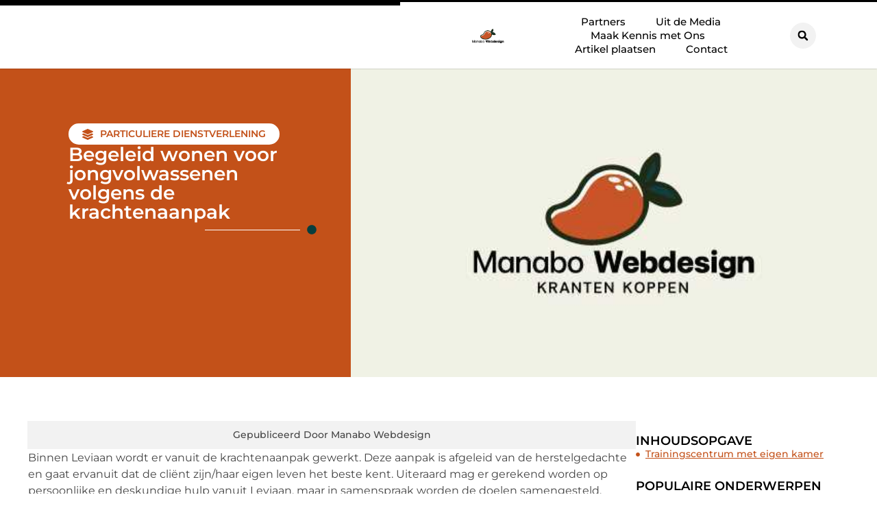

--- FILE ---
content_type: text/html; charset=UTF-8
request_url: https://www.manabowebdesign.nl/begeleid-wonen-voor-jongvolwassenen-volgens-de-krachtenaanpak/
body_size: 26955
content:
<!doctype html>
<html lang="nl-NL" prefix="og: https://ogp.me/ns#">
<head>
	<meta charset="UTF-8">
	<meta name="viewport" content="width=device-width, initial-scale=1">
	<link rel="profile" href="https://gmpg.org/xfn/11">
		<style>img:is([sizes="auto" i], [sizes^="auto," i]) { contain-intrinsic-size: 3000px 1500px }</style>
	
<!-- Search Engine Optimization door Rank Math - https://rankmath.com/ -->
<title>Begeleid wonen voor jongvolwassenen volgens de krachtenaanpak &bull; Manabo webdesign</title>
<meta name="description" content="Binnen Leviaan wordt er vanuit de krachtenaanpak gewerkt. Deze aanpak is afgeleid van de herstelgedachte en gaat ervanuit dat de cli&euml;nt zijn/haar eigen"/>
<meta name="robots" content="follow, index, max-snippet:-1, max-video-preview:-1, max-image-preview:large"/>
<link rel="canonical" href="https://www.manabowebdesign.nl/begeleid-wonen-voor-jongvolwassenen-volgens-de-krachtenaanpak/" />
<meta property="og:locale" content="nl_NL" />
<meta property="og:type" content="article" />
<meta property="og:title" content="Begeleid wonen voor jongvolwassenen volgens de krachtenaanpak &bull; Manabo webdesign" />
<meta property="og:description" content="Binnen Leviaan wordt er vanuit de krachtenaanpak gewerkt. Deze aanpak is afgeleid van de herstelgedachte en gaat ervanuit dat de cli&euml;nt zijn/haar eigen" />
<meta property="og:url" content="https://www.manabowebdesign.nl/begeleid-wonen-voor-jongvolwassenen-volgens-de-krachtenaanpak/" />
<meta property="og:site_name" content="Manabo webdesign" />
<meta property="article:tag" content="Begeleid wonen jongvolwassenen" />
<meta property="article:section" content="Particuliere dienstverlening" />
<meta property="og:image" content="https://www.manabowebdesign.nl/wp-content/uploads/2021/10/2.manabowebdesign.nl-512x512-px.jpg" />
<meta property="og:image:secure_url" content="https://www.manabowebdesign.nl/wp-content/uploads/2021/10/2.manabowebdesign.nl-512x512-px.jpg" />
<meta property="og:image:width" content="512" />
<meta property="og:image:height" content="512" />
<meta property="og:image:alt" content="Begeleid wonen voor jongvolwassenen volgens de krachtenaanpak" />
<meta property="og:image:type" content="image/jpeg" />
<meta property="article:published_time" content="2019-04-18T07:17:16+00:00" />
<meta name="twitter:card" content="summary_large_image" />
<meta name="twitter:title" content="Begeleid wonen voor jongvolwassenen volgens de krachtenaanpak &bull; Manabo webdesign" />
<meta name="twitter:description" content="Binnen Leviaan wordt er vanuit de krachtenaanpak gewerkt. Deze aanpak is afgeleid van de herstelgedachte en gaat ervanuit dat de cli&euml;nt zijn/haar eigen" />
<meta name="twitter:image" content="https://www.manabowebdesign.nl/wp-content/uploads/2021/10/2.manabowebdesign.nl-512x512-px.jpg" />
<script type="application/ld+json" class="rank-math-schema">{"@context":"https://schema.org","@graph":[{"@type":"Organization","@id":"https://www.manabowebdesign.nl/#organization","name":"manabowebdesign","url":"https://www.manabowebdesign.nl","logo":{"@type":"ImageObject","@id":"https://www.manabowebdesign.nl/#logo","url":"https://www.manabowebdesign.nl/wp-content/uploads/2021/10/1.manabowebdesign.nl-Logo-355x159px.png","contentUrl":"https://www.manabowebdesign.nl/wp-content/uploads/2021/10/1.manabowebdesign.nl-Logo-355x159px.png","caption":"Manabo webdesign","inLanguage":"nl-NL","width":"355","height":"159"}},{"@type":"WebSite","@id":"https://www.manabowebdesign.nl/#website","url":"https://www.manabowebdesign.nl","name":"Manabo webdesign","alternateName":"manabowebdesign.nl","publisher":{"@id":"https://www.manabowebdesign.nl/#organization"},"inLanguage":"nl-NL"},{"@type":"ImageObject","@id":"https://www.manabowebdesign.nl/wp-content/uploads/2021/10/2.manabowebdesign.nl-512x512-px.jpg","url":"https://www.manabowebdesign.nl/wp-content/uploads/2021/10/2.manabowebdesign.nl-512x512-px.jpg","width":"512","height":"512","inLanguage":"nl-NL"},{"@type":"BreadcrumbList","@id":"https://www.manabowebdesign.nl/begeleid-wonen-voor-jongvolwassenen-volgens-de-krachtenaanpak/#breadcrumb","itemListElement":[{"@type":"ListItem","position":"1","item":{"@id":"https://www.manabowebdesign.nl/","name":"Home"}},{"@type":"ListItem","position":"2","item":{"@id":"https://www.manabowebdesign.nl/begeleid-wonen-voor-jongvolwassenen-volgens-de-krachtenaanpak/","name":"Begeleid wonen voor jongvolwassenen volgens de krachtenaanpak"}}]},{"@type":"WebPage","@id":"https://www.manabowebdesign.nl/begeleid-wonen-voor-jongvolwassenen-volgens-de-krachtenaanpak/#webpage","url":"https://www.manabowebdesign.nl/begeleid-wonen-voor-jongvolwassenen-volgens-de-krachtenaanpak/","name":"Begeleid wonen voor jongvolwassenen volgens de krachtenaanpak &bull; Manabo webdesign","datePublished":"2019-04-18T07:17:16+00:00","dateModified":"2019-04-18T07:17:16+00:00","isPartOf":{"@id":"https://www.manabowebdesign.nl/#website"},"primaryImageOfPage":{"@id":"https://www.manabowebdesign.nl/wp-content/uploads/2021/10/2.manabowebdesign.nl-512x512-px.jpg"},"inLanguage":"nl-NL","breadcrumb":{"@id":"https://www.manabowebdesign.nl/begeleid-wonen-voor-jongvolwassenen-volgens-de-krachtenaanpak/#breadcrumb"}},{"@type":"Person","@id":"https://www.manabowebdesign.nl/begeleid-wonen-voor-jongvolwassenen-volgens-de-krachtenaanpak/#author","image":{"@type":"ImageObject","@id":"https://secure.gravatar.com/avatar/?s=96&amp;d=mm&amp;r=g","url":"https://secure.gravatar.com/avatar/?s=96&amp;d=mm&amp;r=g","inLanguage":"nl-NL"},"worksFor":{"@id":"https://www.manabowebdesign.nl/#organization"}},{"@type":"BlogPosting","headline":"Begeleid wonen voor jongvolwassenen volgens de krachtenaanpak &bull; Manabo webdesign","datePublished":"2019-04-18T07:17:16+00:00","dateModified":"2019-04-18T07:17:16+00:00","author":{"@id":"https://www.manabowebdesign.nl/begeleid-wonen-voor-jongvolwassenen-volgens-de-krachtenaanpak/#author"},"publisher":{"@id":"https://www.manabowebdesign.nl/#organization"},"description":"Binnen Leviaan wordt er vanuit de krachtenaanpak gewerkt. Deze aanpak is afgeleid van de herstelgedachte en gaat ervanuit dat de cli&euml;nt zijn/haar eigen","name":"Begeleid wonen voor jongvolwassenen volgens de krachtenaanpak &bull; Manabo webdesign","@id":"https://www.manabowebdesign.nl/begeleid-wonen-voor-jongvolwassenen-volgens-de-krachtenaanpak/#richSnippet","isPartOf":{"@id":"https://www.manabowebdesign.nl/begeleid-wonen-voor-jongvolwassenen-volgens-de-krachtenaanpak/#webpage"},"image":{"@id":"https://www.manabowebdesign.nl/wp-content/uploads/2021/10/2.manabowebdesign.nl-512x512-px.jpg"},"inLanguage":"nl-NL","mainEntityOfPage":{"@id":"https://www.manabowebdesign.nl/begeleid-wonen-voor-jongvolwassenen-volgens-de-krachtenaanpak/#webpage"}}]}</script>
<!-- /Rank Math WordPress SEO plugin -->

<link rel="alternate" type="application/rss+xml" title="Manabo webdesign &raquo; feed" href="https://www.manabowebdesign.nl/feed/" />
<link rel="alternate" type="application/rss+xml" title="Manabo webdesign &raquo; reacties feed" href="https://www.manabowebdesign.nl/comments/feed/" />
<script>
window._wpemojiSettings = {"baseUrl":"https:\/\/s.w.org\/images\/core\/emoji\/16.0.1\/72x72\/","ext":".png","svgUrl":"https:\/\/s.w.org\/images\/core\/emoji\/16.0.1\/svg\/","svgExt":".svg","source":{"concatemoji":"https:\/\/www.manabowebdesign.nl\/wp-includes\/js\/wp-emoji-release.min.js?ver=6.8.3"}};
/*! This file is auto-generated */
!function(s,n){var o,i,e;function c(e){try{var t={supportTests:e,timestamp:(new Date).valueOf()};sessionStorage.setItem(o,JSON.stringify(t))}catch(e){}}function p(e,t,n){e.clearRect(0,0,e.canvas.width,e.canvas.height),e.fillText(t,0,0);var t=new Uint32Array(e.getImageData(0,0,e.canvas.width,e.canvas.height).data),a=(e.clearRect(0,0,e.canvas.width,e.canvas.height),e.fillText(n,0,0),new Uint32Array(e.getImageData(0,0,e.canvas.width,e.canvas.height).data));return t.every(function(e,t){return e===a[t]})}function u(e,t){e.clearRect(0,0,e.canvas.width,e.canvas.height),e.fillText(t,0,0);for(var n=e.getImageData(16,16,1,1),a=0;a<n.data.length;a++)if(0!==n.data[a])return!1;return!0}function f(e,t,n,a){switch(t){case"flag":return n(e,"\ud83c\udff3\ufe0f\u200d\u26a7\ufe0f","\ud83c\udff3\ufe0f\u200b\u26a7\ufe0f")?!1:!n(e,"\ud83c\udde8\ud83c\uddf6","\ud83c\udde8\u200b\ud83c\uddf6")&&!n(e,"\ud83c\udff4\udb40\udc67\udb40\udc62\udb40\udc65\udb40\udc6e\udb40\udc67\udb40\udc7f","\ud83c\udff4\u200b\udb40\udc67\u200b\udb40\udc62\u200b\udb40\udc65\u200b\udb40\udc6e\u200b\udb40\udc67\u200b\udb40\udc7f");case"emoji":return!a(e,"\ud83e\udedf")}return!1}function g(e,t,n,a){var r="undefined"!=typeof WorkerGlobalScope&&self instanceof WorkerGlobalScope?new OffscreenCanvas(300,150):s.createElement("canvas"),o=r.getContext("2d",{willReadFrequently:!0}),i=(o.textBaseline="top",o.font="600 32px Arial",{});return e.forEach(function(e){i[e]=t(o,e,n,a)}),i}function t(e){var t=s.createElement("script");t.src=e,t.defer=!0,s.head.appendChild(t)}"undefined"!=typeof Promise&&(o="wpEmojiSettingsSupports",i=["flag","emoji"],n.supports={everything:!0,everythingExceptFlag:!0},e=new Promise(function(e){s.addEventListener("DOMContentLoaded",e,{once:!0})}),new Promise(function(t){var n=function(){try{var e=JSON.parse(sessionStorage.getItem(o));if("object"==typeof e&&"number"==typeof e.timestamp&&(new Date).valueOf()<e.timestamp+604800&&"object"==typeof e.supportTests)return e.supportTests}catch(e){}return null}();if(!n){if("undefined"!=typeof Worker&&"undefined"!=typeof OffscreenCanvas&&"undefined"!=typeof URL&&URL.createObjectURL&&"undefined"!=typeof Blob)try{var e="postMessage("+g.toString()+"("+[JSON.stringify(i),f.toString(),p.toString(),u.toString()].join(",")+"));",a=new Blob([e],{type:"text/javascript"}),r=new Worker(URL.createObjectURL(a),{name:"wpTestEmojiSupports"});return void(r.onmessage=function(e){c(n=e.data),r.terminate(),t(n)})}catch(e){}c(n=g(i,f,p,u))}t(n)}).then(function(e){for(var t in e)n.supports[t]=e[t],n.supports.everything=n.supports.everything&&n.supports[t],"flag"!==t&&(n.supports.everythingExceptFlag=n.supports.everythingExceptFlag&&n.supports[t]);n.supports.everythingExceptFlag=n.supports.everythingExceptFlag&&!n.supports.flag,n.DOMReady=!1,n.readyCallback=function(){n.DOMReady=!0}}).then(function(){return e}).then(function(){var e;n.supports.everything||(n.readyCallback(),(e=n.source||{}).concatemoji?t(e.concatemoji):e.wpemoji&&e.twemoji&&(t(e.twemoji),t(e.wpemoji)))}))}((window,document),window._wpemojiSettings);
</script>
<link rel='stylesheet' id='colorboxstyle-css' href='https://www.manabowebdesign.nl/wp-content/plugins/link-library/colorbox/colorbox.css?ver=6.8.3' media='all' />
<style id='wp-emoji-styles-inline-css'>

	img.wp-smiley, img.emoji {
		display: inline !important;
		border: none !important;
		box-shadow: none !important;
		height: 1em !important;
		width: 1em !important;
		margin: 0 0.07em !important;
		vertical-align: -0.1em !important;
		background: none !important;
		padding: 0 !important;
	}
</style>
<link rel='stylesheet' id='wp-block-library-css' href='https://www.manabowebdesign.nl/wp-includes/css/dist/block-library/style.min.css?ver=6.8.3' media='all' />
<style id='global-styles-inline-css'>
:root{--wp--preset--aspect-ratio--square: 1;--wp--preset--aspect-ratio--4-3: 4/3;--wp--preset--aspect-ratio--3-4: 3/4;--wp--preset--aspect-ratio--3-2: 3/2;--wp--preset--aspect-ratio--2-3: 2/3;--wp--preset--aspect-ratio--16-9: 16/9;--wp--preset--aspect-ratio--9-16: 9/16;--wp--preset--color--black: #000000;--wp--preset--color--cyan-bluish-gray: #abb8c3;--wp--preset--color--white: #ffffff;--wp--preset--color--pale-pink: #f78da7;--wp--preset--color--vivid-red: #cf2e2e;--wp--preset--color--luminous-vivid-orange: #ff6900;--wp--preset--color--luminous-vivid-amber: #fcb900;--wp--preset--color--light-green-cyan: #7bdcb5;--wp--preset--color--vivid-green-cyan: #00d084;--wp--preset--color--pale-cyan-blue: #8ed1fc;--wp--preset--color--vivid-cyan-blue: #0693e3;--wp--preset--color--vivid-purple: #9b51e0;--wp--preset--gradient--vivid-cyan-blue-to-vivid-purple: linear-gradient(135deg,rgba(6,147,227,1) 0%,rgb(155,81,224) 100%);--wp--preset--gradient--light-green-cyan-to-vivid-green-cyan: linear-gradient(135deg,rgb(122,220,180) 0%,rgb(0,208,130) 100%);--wp--preset--gradient--luminous-vivid-amber-to-luminous-vivid-orange: linear-gradient(135deg,rgba(252,185,0,1) 0%,rgba(255,105,0,1) 100%);--wp--preset--gradient--luminous-vivid-orange-to-vivid-red: linear-gradient(135deg,rgba(255,105,0,1) 0%,rgb(207,46,46) 100%);--wp--preset--gradient--very-light-gray-to-cyan-bluish-gray: linear-gradient(135deg,rgb(238,238,238) 0%,rgb(169,184,195) 100%);--wp--preset--gradient--cool-to-warm-spectrum: linear-gradient(135deg,rgb(74,234,220) 0%,rgb(151,120,209) 20%,rgb(207,42,186) 40%,rgb(238,44,130) 60%,rgb(251,105,98) 80%,rgb(254,248,76) 100%);--wp--preset--gradient--blush-light-purple: linear-gradient(135deg,rgb(255,206,236) 0%,rgb(152,150,240) 100%);--wp--preset--gradient--blush-bordeaux: linear-gradient(135deg,rgb(254,205,165) 0%,rgb(254,45,45) 50%,rgb(107,0,62) 100%);--wp--preset--gradient--luminous-dusk: linear-gradient(135deg,rgb(255,203,112) 0%,rgb(199,81,192) 50%,rgb(65,88,208) 100%);--wp--preset--gradient--pale-ocean: linear-gradient(135deg,rgb(255,245,203) 0%,rgb(182,227,212) 50%,rgb(51,167,181) 100%);--wp--preset--gradient--electric-grass: linear-gradient(135deg,rgb(202,248,128) 0%,rgb(113,206,126) 100%);--wp--preset--gradient--midnight: linear-gradient(135deg,rgb(2,3,129) 0%,rgb(40,116,252) 100%);--wp--preset--font-size--small: 13px;--wp--preset--font-size--medium: 20px;--wp--preset--font-size--large: 36px;--wp--preset--font-size--x-large: 42px;--wp--preset--spacing--20: 0.44rem;--wp--preset--spacing--30: 0.67rem;--wp--preset--spacing--40: 1rem;--wp--preset--spacing--50: 1.5rem;--wp--preset--spacing--60: 2.25rem;--wp--preset--spacing--70: 3.38rem;--wp--preset--spacing--80: 5.06rem;--wp--preset--shadow--natural: 6px 6px 9px rgba(0, 0, 0, 0.2);--wp--preset--shadow--deep: 12px 12px 50px rgba(0, 0, 0, 0.4);--wp--preset--shadow--sharp: 6px 6px 0px rgba(0, 0, 0, 0.2);--wp--preset--shadow--outlined: 6px 6px 0px -3px rgba(255, 255, 255, 1), 6px 6px rgba(0, 0, 0, 1);--wp--preset--shadow--crisp: 6px 6px 0px rgba(0, 0, 0, 1);}:root { --wp--style--global--content-size: 800px;--wp--style--global--wide-size: 1200px; }:where(body) { margin: 0; }.wp-site-blocks > .alignleft { float: left; margin-right: 2em; }.wp-site-blocks > .alignright { float: right; margin-left: 2em; }.wp-site-blocks > .aligncenter { justify-content: center; margin-left: auto; margin-right: auto; }:where(.wp-site-blocks) > * { margin-block-start: 24px; margin-block-end: 0; }:where(.wp-site-blocks) > :first-child { margin-block-start: 0; }:where(.wp-site-blocks) > :last-child { margin-block-end: 0; }:root { --wp--style--block-gap: 24px; }:root :where(.is-layout-flow) > :first-child{margin-block-start: 0;}:root :where(.is-layout-flow) > :last-child{margin-block-end: 0;}:root :where(.is-layout-flow) > *{margin-block-start: 24px;margin-block-end: 0;}:root :where(.is-layout-constrained) > :first-child{margin-block-start: 0;}:root :where(.is-layout-constrained) > :last-child{margin-block-end: 0;}:root :where(.is-layout-constrained) > *{margin-block-start: 24px;margin-block-end: 0;}:root :where(.is-layout-flex){gap: 24px;}:root :where(.is-layout-grid){gap: 24px;}.is-layout-flow > .alignleft{float: left;margin-inline-start: 0;margin-inline-end: 2em;}.is-layout-flow > .alignright{float: right;margin-inline-start: 2em;margin-inline-end: 0;}.is-layout-flow > .aligncenter{margin-left: auto !important;margin-right: auto !important;}.is-layout-constrained > .alignleft{float: left;margin-inline-start: 0;margin-inline-end: 2em;}.is-layout-constrained > .alignright{float: right;margin-inline-start: 2em;margin-inline-end: 0;}.is-layout-constrained > .aligncenter{margin-left: auto !important;margin-right: auto !important;}.is-layout-constrained > :where(:not(.alignleft):not(.alignright):not(.alignfull)){max-width: var(--wp--style--global--content-size);margin-left: auto !important;margin-right: auto !important;}.is-layout-constrained > .alignwide{max-width: var(--wp--style--global--wide-size);}body .is-layout-flex{display: flex;}.is-layout-flex{flex-wrap: wrap;align-items: center;}.is-layout-flex > :is(*, div){margin: 0;}body .is-layout-grid{display: grid;}.is-layout-grid > :is(*, div){margin: 0;}body{padding-top: 0px;padding-right: 0px;padding-bottom: 0px;padding-left: 0px;}a:where(:not(.wp-element-button)){text-decoration: underline;}:root :where(.wp-element-button, .wp-block-button__link){background-color: #32373c;border-width: 0;color: #fff;font-family: inherit;font-size: inherit;line-height: inherit;padding: calc(0.667em + 2px) calc(1.333em + 2px);text-decoration: none;}.has-black-color{color: var(--wp--preset--color--black) !important;}.has-cyan-bluish-gray-color{color: var(--wp--preset--color--cyan-bluish-gray) !important;}.has-white-color{color: var(--wp--preset--color--white) !important;}.has-pale-pink-color{color: var(--wp--preset--color--pale-pink) !important;}.has-vivid-red-color{color: var(--wp--preset--color--vivid-red) !important;}.has-luminous-vivid-orange-color{color: var(--wp--preset--color--luminous-vivid-orange) !important;}.has-luminous-vivid-amber-color{color: var(--wp--preset--color--luminous-vivid-amber) !important;}.has-light-green-cyan-color{color: var(--wp--preset--color--light-green-cyan) !important;}.has-vivid-green-cyan-color{color: var(--wp--preset--color--vivid-green-cyan) !important;}.has-pale-cyan-blue-color{color: var(--wp--preset--color--pale-cyan-blue) !important;}.has-vivid-cyan-blue-color{color: var(--wp--preset--color--vivid-cyan-blue) !important;}.has-vivid-purple-color{color: var(--wp--preset--color--vivid-purple) !important;}.has-black-background-color{background-color: var(--wp--preset--color--black) !important;}.has-cyan-bluish-gray-background-color{background-color: var(--wp--preset--color--cyan-bluish-gray) !important;}.has-white-background-color{background-color: var(--wp--preset--color--white) !important;}.has-pale-pink-background-color{background-color: var(--wp--preset--color--pale-pink) !important;}.has-vivid-red-background-color{background-color: var(--wp--preset--color--vivid-red) !important;}.has-luminous-vivid-orange-background-color{background-color: var(--wp--preset--color--luminous-vivid-orange) !important;}.has-luminous-vivid-amber-background-color{background-color: var(--wp--preset--color--luminous-vivid-amber) !important;}.has-light-green-cyan-background-color{background-color: var(--wp--preset--color--light-green-cyan) !important;}.has-vivid-green-cyan-background-color{background-color: var(--wp--preset--color--vivid-green-cyan) !important;}.has-pale-cyan-blue-background-color{background-color: var(--wp--preset--color--pale-cyan-blue) !important;}.has-vivid-cyan-blue-background-color{background-color: var(--wp--preset--color--vivid-cyan-blue) !important;}.has-vivid-purple-background-color{background-color: var(--wp--preset--color--vivid-purple) !important;}.has-black-border-color{border-color: var(--wp--preset--color--black) !important;}.has-cyan-bluish-gray-border-color{border-color: var(--wp--preset--color--cyan-bluish-gray) !important;}.has-white-border-color{border-color: var(--wp--preset--color--white) !important;}.has-pale-pink-border-color{border-color: var(--wp--preset--color--pale-pink) !important;}.has-vivid-red-border-color{border-color: var(--wp--preset--color--vivid-red) !important;}.has-luminous-vivid-orange-border-color{border-color: var(--wp--preset--color--luminous-vivid-orange) !important;}.has-luminous-vivid-amber-border-color{border-color: var(--wp--preset--color--luminous-vivid-amber) !important;}.has-light-green-cyan-border-color{border-color: var(--wp--preset--color--light-green-cyan) !important;}.has-vivid-green-cyan-border-color{border-color: var(--wp--preset--color--vivid-green-cyan) !important;}.has-pale-cyan-blue-border-color{border-color: var(--wp--preset--color--pale-cyan-blue) !important;}.has-vivid-cyan-blue-border-color{border-color: var(--wp--preset--color--vivid-cyan-blue) !important;}.has-vivid-purple-border-color{border-color: var(--wp--preset--color--vivid-purple) !important;}.has-vivid-cyan-blue-to-vivid-purple-gradient-background{background: var(--wp--preset--gradient--vivid-cyan-blue-to-vivid-purple) !important;}.has-light-green-cyan-to-vivid-green-cyan-gradient-background{background: var(--wp--preset--gradient--light-green-cyan-to-vivid-green-cyan) !important;}.has-luminous-vivid-amber-to-luminous-vivid-orange-gradient-background{background: var(--wp--preset--gradient--luminous-vivid-amber-to-luminous-vivid-orange) !important;}.has-luminous-vivid-orange-to-vivid-red-gradient-background{background: var(--wp--preset--gradient--luminous-vivid-orange-to-vivid-red) !important;}.has-very-light-gray-to-cyan-bluish-gray-gradient-background{background: var(--wp--preset--gradient--very-light-gray-to-cyan-bluish-gray) !important;}.has-cool-to-warm-spectrum-gradient-background{background: var(--wp--preset--gradient--cool-to-warm-spectrum) !important;}.has-blush-light-purple-gradient-background{background: var(--wp--preset--gradient--blush-light-purple) !important;}.has-blush-bordeaux-gradient-background{background: var(--wp--preset--gradient--blush-bordeaux) !important;}.has-luminous-dusk-gradient-background{background: var(--wp--preset--gradient--luminous-dusk) !important;}.has-pale-ocean-gradient-background{background: var(--wp--preset--gradient--pale-ocean) !important;}.has-electric-grass-gradient-background{background: var(--wp--preset--gradient--electric-grass) !important;}.has-midnight-gradient-background{background: var(--wp--preset--gradient--midnight) !important;}.has-small-font-size{font-size: var(--wp--preset--font-size--small) !important;}.has-medium-font-size{font-size: var(--wp--preset--font-size--medium) !important;}.has-large-font-size{font-size: var(--wp--preset--font-size--large) !important;}.has-x-large-font-size{font-size: var(--wp--preset--font-size--x-large) !important;}
:root :where(.wp-block-pullquote){font-size: 1.5em;line-height: 1.6;}
</style>
<link rel='stylesheet' id='thumbs_rating_styles-css' href='https://www.manabowebdesign.nl/wp-content/plugins/link-library/upvote-downvote/css/style.css?ver=1.0.0' media='all' />
<link rel='stylesheet' id='scriptlesssocialsharing-css' href='https://www.manabowebdesign.nl/wp-content/plugins/scriptless-social-sharing/includes/css/scriptlesssocialsharing-style.css?ver=3.3.1' media='all' />
<style id='scriptlesssocialsharing-inline-css'>
.scriptlesssocialsharing__buttons a.button { padding: 12px; flex: 1; }@media only screen and (max-width: 767px) { .scriptlesssocialsharing .sss-name { position: absolute; clip: rect(1px, 1px, 1px, 1px); height: 1px; width: 1px; border: 0; overflow: hidden; } }
</style>
<link rel='stylesheet' id='hello-elementor-css' href='https://www.manabowebdesign.nl/wp-content/themes/hello-elementor/assets/css/reset.css?ver=3.4.4' media='all' />
<link rel='stylesheet' id='hello-elementor-theme-style-css' href='https://www.manabowebdesign.nl/wp-content/themes/hello-elementor/assets/css/theme.css?ver=3.4.4' media='all' />
<link rel='stylesheet' id='hello-elementor-header-footer-css' href='https://www.manabowebdesign.nl/wp-content/themes/hello-elementor/assets/css/header-footer.css?ver=3.4.4' media='all' />
<link rel='stylesheet' id='elementor-frontend-css' href='https://www.manabowebdesign.nl/wp-content/plugins/elementor/assets/css/frontend.min.css?ver=3.30.1' media='all' />
<link rel='stylesheet' id='elementor-post-4754-css' href='https://www.manabowebdesign.nl/wp-content/uploads/elementor/css/post-4754.css?ver=1764908506' media='all' />
<link rel='stylesheet' id='widget-progress-tracker-css' href='https://www.manabowebdesign.nl/wp-content/plugins/elementor-pro/assets/css/widget-progress-tracker.min.css?ver=3.30.0' media='all' />
<link rel='stylesheet' id='e-animation-grow-css' href='https://www.manabowebdesign.nl/wp-content/plugins/elementor/assets/lib/animations/styles/e-animation-grow.min.css?ver=3.30.1' media='all' />
<link rel='stylesheet' id='widget-image-css' href='https://www.manabowebdesign.nl/wp-content/plugins/elementor/assets/css/widget-image.min.css?ver=3.30.1' media='all' />
<link rel='stylesheet' id='widget-nav-menu-css' href='https://www.manabowebdesign.nl/wp-content/plugins/elementor-pro/assets/css/widget-nav-menu.min.css?ver=3.30.0' media='all' />
<link rel='stylesheet' id='widget-search-form-css' href='https://www.manabowebdesign.nl/wp-content/plugins/elementor-pro/assets/css/widget-search-form.min.css?ver=3.30.0' media='all' />
<link rel='stylesheet' id='e-motion-fx-css' href='https://www.manabowebdesign.nl/wp-content/plugins/elementor-pro/assets/css/modules/motion-fx.min.css?ver=3.30.0' media='all' />
<link rel='stylesheet' id='e-sticky-css' href='https://www.manabowebdesign.nl/wp-content/plugins/elementor-pro/assets/css/modules/sticky.min.css?ver=3.30.0' media='all' />
<link rel='stylesheet' id='widget-heading-css' href='https://www.manabowebdesign.nl/wp-content/plugins/elementor/assets/css/widget-heading.min.css?ver=3.30.1' media='all' />
<link rel='stylesheet' id='e-animation-wobble-horizontal-css' href='https://www.manabowebdesign.nl/wp-content/plugins/elementor/assets/lib/animations/styles/e-animation-wobble-horizontal.min.css?ver=3.30.1' media='all' />
<link rel='stylesheet' id='e-animation-fadeInUp-css' href='https://www.manabowebdesign.nl/wp-content/plugins/elementor/assets/lib/animations/styles/fadeInUp.min.css?ver=3.30.1' media='all' />
<link rel='stylesheet' id='swiper-css' href='https://www.manabowebdesign.nl/wp-content/plugins/elementor/assets/lib/swiper/v8/css/swiper.min.css?ver=8.4.5' media='all' />
<link rel='stylesheet' id='e-swiper-css' href='https://www.manabowebdesign.nl/wp-content/plugins/elementor/assets/css/conditionals/e-swiper.min.css?ver=3.30.1' media='all' />
<link rel='stylesheet' id='widget-post-info-css' href='https://www.manabowebdesign.nl/wp-content/plugins/elementor-pro/assets/css/widget-post-info.min.css?ver=3.30.0' media='all' />
<link rel='stylesheet' id='widget-icon-list-css' href='https://www.manabowebdesign.nl/wp-content/plugins/elementor/assets/css/widget-icon-list.min.css?ver=3.30.1' media='all' />
<link rel='stylesheet' id='widget-divider-css' href='https://www.manabowebdesign.nl/wp-content/plugins/elementor/assets/css/widget-divider.min.css?ver=3.30.1' media='all' />
<link rel='stylesheet' id='widget-spacer-css' href='https://www.manabowebdesign.nl/wp-content/plugins/elementor/assets/css/widget-spacer.min.css?ver=3.30.1' media='all' />
<link rel='stylesheet' id='widget-loop-common-css' href='https://www.manabowebdesign.nl/wp-content/plugins/elementor-pro/assets/css/widget-loop-common.min.css?ver=3.30.0' media='all' />
<link rel='stylesheet' id='widget-loop-grid-css' href='https://www.manabowebdesign.nl/wp-content/plugins/elementor-pro/assets/css/widget-loop-grid.min.css?ver=3.30.0' media='all' />
<link rel='stylesheet' id='widget-table-of-contents-css' href='https://www.manabowebdesign.nl/wp-content/plugins/elementor-pro/assets/css/widget-table-of-contents.min.css?ver=3.30.0' media='all' />
<link rel='stylesheet' id='widget-posts-css' href='https://www.manabowebdesign.nl/wp-content/plugins/elementor-pro/assets/css/widget-posts.min.css?ver=3.30.0' media='all' />
<link rel='stylesheet' id='e-animation-shrink-css' href='https://www.manabowebdesign.nl/wp-content/plugins/elementor/assets/lib/animations/styles/e-animation-shrink.min.css?ver=3.30.1' media='all' />
<link rel='stylesheet' id='elementor-post-4965-css' href='https://www.manabowebdesign.nl/wp-content/uploads/elementor/css/post-4965.css?ver=1764908506' media='all' />
<link rel='stylesheet' id='elementor-post-4968-css' href='https://www.manabowebdesign.nl/wp-content/uploads/elementor/css/post-4968.css?ver=1764908506' media='all' />
<link rel='stylesheet' id='elementor-post-4987-css' href='https://www.manabowebdesign.nl/wp-content/uploads/elementor/css/post-4987.css?ver=1764908582' media='all' />
<link rel='stylesheet' id='elementor-gf-local-montserrat-css' href='https://www.manabowebdesign.nl/wp-content/uploads/elementor/google-fonts/css/montserrat.css?ver=1744786683' media='all' />
<script src="https://www.manabowebdesign.nl/wp-includes/js/jquery/jquery.min.js?ver=3.7.1" id="jquery-core-js"></script>
<script src="https://www.manabowebdesign.nl/wp-includes/js/jquery/jquery-migrate.min.js?ver=3.4.1" id="jquery-migrate-js"></script>
<script src="https://www.manabowebdesign.nl/wp-content/plugins/link-library/colorbox/jquery.colorbox-min.js?ver=1.3.9" id="colorbox-js"></script>
<script id="thumbs_rating_scripts-js-extra">
var thumbs_rating_ajax = {"ajax_url":"https:\/\/www.manabowebdesign.nl\/wp-admin\/admin-ajax.php","nonce":"815ab966b4"};
</script>
<script src="https://www.manabowebdesign.nl/wp-content/plugins/link-library/upvote-downvote/js/general.js?ver=4.0.1" id="thumbs_rating_scripts-js"></script>
<link rel="https://api.w.org/" href="https://www.manabowebdesign.nl/wp-json/" /><link rel="alternate" title="JSON" type="application/json" href="https://www.manabowebdesign.nl/wp-json/wp/v2/posts/791" /><link rel="EditURI" type="application/rsd+xml" title="RSD" href="https://www.manabowebdesign.nl/xmlrpc.php?rsd" />
<meta name="generator" content="WordPress 6.8.3" />
<link rel='shortlink' href='https://www.manabowebdesign.nl/?p=791' />
<link rel="alternate" title="oEmbed (JSON)" type="application/json+oembed" href="https://www.manabowebdesign.nl/wp-json/oembed/1.0/embed?url=https%3A%2F%2Fwww.manabowebdesign.nl%2Fbegeleid-wonen-voor-jongvolwassenen-volgens-de-krachtenaanpak%2F" />
<link rel="alternate" title="oEmbed (XML)" type="text/xml+oembed" href="https://www.manabowebdesign.nl/wp-json/oembed/1.0/embed?url=https%3A%2F%2Fwww.manabowebdesign.nl%2Fbegeleid-wonen-voor-jongvolwassenen-volgens-de-krachtenaanpak%2F&#038;format=xml" />
<script type="text/javascript">//<![CDATA[
  function external_links_in_new_windows_loop() {
    if (!document.links) {
      document.links = document.getElementsByTagName('a');
    }
    var change_link = false;
    var force = '';
    var ignore = '';

    for (var t=0; t<document.links.length; t++) {
      var all_links = document.links[t];
      change_link = false;
      
      if(document.links[t].hasAttribute('onClick') == false) {
        // forced if the address starts with http (or also https), but does not link to the current domain
        if(all_links.href.search(/^http/) != -1 && all_links.href.search('www.manabowebdesign.nl') == -1 && all_links.href.search(/^#/) == -1) {
          // console.log('Changed ' + all_links.href);
          change_link = true;
        }
          
        if(force != '' && all_links.href.search(force) != -1) {
          // forced
          // console.log('force ' + all_links.href);
          change_link = true;
        }
        
        if(ignore != '' && all_links.href.search(ignore) != -1) {
          // console.log('ignore ' + all_links.href);
          // ignored
          change_link = false;
        }

        if(change_link == true) {
          // console.log('Changed ' + all_links.href);
          document.links[t].setAttribute('onClick', 'javascript:window.open(\'' + all_links.href.replace(/'/g, '') + '\', \'_blank\', \'noopener\'); return false;');
          document.links[t].removeAttribute('target');
        }
      }
    }
  }
  
  // Load
  function external_links_in_new_windows_load(func)
  {  
    var oldonload = window.onload;
    if (typeof window.onload != 'function'){
      window.onload = func;
    } else {
      window.onload = function(){
        oldonload();
        func();
      }
    }
  }

  external_links_in_new_windows_load(external_links_in_new_windows_loop);
  //]]></script>

<meta name="generator" content="Elementor 3.30.1; features: e_font_icon_svg, additional_custom_breakpoints, e_element_cache; settings: css_print_method-external, google_font-enabled, font_display-swap">
			<style>
				.e-con.e-parent:nth-of-type(n+4):not(.e-lazyloaded):not(.e-no-lazyload),
				.e-con.e-parent:nth-of-type(n+4):not(.e-lazyloaded):not(.e-no-lazyload) * {
					background-image: none !important;
				}
				@media screen and (max-height: 1024px) {
					.e-con.e-parent:nth-of-type(n+3):not(.e-lazyloaded):not(.e-no-lazyload),
					.e-con.e-parent:nth-of-type(n+3):not(.e-lazyloaded):not(.e-no-lazyload) * {
						background-image: none !important;
					}
				}
				@media screen and (max-height: 640px) {
					.e-con.e-parent:nth-of-type(n+2):not(.e-lazyloaded):not(.e-no-lazyload),
					.e-con.e-parent:nth-of-type(n+2):not(.e-lazyloaded):not(.e-no-lazyload) * {
						background-image: none !important;
					}
				}
			</style>
			<link rel="icon" href="https://www.manabowebdesign.nl/wp-content/uploads/2021/10/cropped-0.manabowebdesign.nl-icon-150x150-px-32x32.png" sizes="32x32" />
<link rel="icon" href="https://www.manabowebdesign.nl/wp-content/uploads/2021/10/cropped-0.manabowebdesign.nl-icon-150x150-px-192x192.png" sizes="192x192" />
<link rel="apple-touch-icon" href="https://www.manabowebdesign.nl/wp-content/uploads/2021/10/cropped-0.manabowebdesign.nl-icon-150x150-px-180x180.png" />
<meta name="msapplication-TileImage" content="https://www.manabowebdesign.nl/wp-content/uploads/2021/10/cropped-0.manabowebdesign.nl-icon-150x150-px-270x270.png" />
</head>
<body class="wp-singular post-template-default single single-post postid-791 single-format-standard wp-custom-logo wp-embed-responsive wp-theme-hello-elementor hello-elementor-default elementor-default elementor-template-full-width elementor-kit-4754 elementor-page-4987">


<a class="skip-link screen-reader-text" href="#content">Ga naar de inhoud</a>

		<header data-elementor-type="header" data-elementor-id="4965" class="elementor elementor-4965 elementor-location-header" data-elementor-post-type="elementor_library">
			<header class="elementor-element elementor-element-1b3cc7ca top e-con-full e-flex e-con e-parent" data-id="1b3cc7ca" data-element_type="container" data-settings="{&quot;background_background&quot;:&quot;classic&quot;,&quot;sticky&quot;:&quot;top&quot;,&quot;sticky_on&quot;:[&quot;desktop&quot;,&quot;tablet&quot;,&quot;mobile&quot;],&quot;sticky_offset&quot;:0,&quot;sticky_effects_offset&quot;:0,&quot;sticky_anchor_link_offset&quot;:0}">
		<div class="elementor-element elementor-element-6fc0b15e e-con-full e-flex e-con e-child" data-id="6fc0b15e" data-element_type="container">
				<div class="elementor-element elementor-element-60e87b43 elementor-widget elementor-widget-progress-tracker" data-id="60e87b43" data-element_type="widget" data-settings="{&quot;type&quot;:&quot;horizontal&quot;,&quot;relative_to&quot;:&quot;entire_page&quot;,&quot;percentage&quot;:&quot;no&quot;}" data-widget_type="progress-tracker.default">
				<div class="elementor-widget-container">
					
		<div class="elementor-scrolling-tracker elementor-scrolling-tracker-horizontal elementor-scrolling-tracker-alignment-">
						<div class="current-progress">
					<div class="current-progress-percentage"></div>
				</div>
				</div>
						</div>
				</div>
				</div>
		<div class="elementor-element elementor-element-4206989c e-con-full e-flex e-con e-child" data-id="4206989c" data-element_type="container">
		<nav class="elementor-element elementor-element-74145bfb e-con-full e-flex e-con e-child" data-id="74145bfb" data-element_type="container">
				<div class="elementor-element elementor-element-799b9bd6 elementor-widget__width-initial elementor-widget elementor-widget-theme-site-logo elementor-widget-image" data-id="799b9bd6" data-element_type="widget" data-widget_type="theme-site-logo.default">
				<div class="elementor-widget-container">
											<a href="https://www.manabowebdesign.nl">
			<img width="314" height="139" src="https://www.manabowebdesign.nl/wp-content/uploads/2021/10/cropped-1.manabowebdesign.nl-Logo-355x159px-e1744864869192.png" class="elementor-animation-grow attachment-full size-full wp-image-1419" alt="" srcset="https://www.manabowebdesign.nl/wp-content/uploads/2021/10/cropped-1.manabowebdesign.nl-Logo-355x159px-e1744864869192.png 314w, https://www.manabowebdesign.nl/wp-content/uploads/2021/10/cropped-1.manabowebdesign.nl-Logo-355x159px-e1744864869192-300x133.png 300w" sizes="(max-width: 314px) 100vw, 314px" />				</a>
											</div>
				</div>
				<div class="elementor-element elementor-element-6717bc78 elementor-nav-menu--stretch elementor-nav-menu__align-center elementor-nav-menu__text-align-center elementor-widget-tablet__width-initial elementor-widget__width-initial elementor-nav-menu--dropdown-tablet elementor-nav-menu--toggle elementor-nav-menu--burger elementor-widget elementor-widget-nav-menu" data-id="6717bc78" data-element_type="widget" data-settings="{&quot;full_width&quot;:&quot;stretch&quot;,&quot;submenu_icon&quot;:{&quot;value&quot;:&quot;&lt;i class=\&quot;\&quot;&gt;&lt;\/i&gt;&quot;,&quot;library&quot;:&quot;&quot;},&quot;layout&quot;:&quot;horizontal&quot;,&quot;toggle&quot;:&quot;burger&quot;}" data-widget_type="nav-menu.default">
				<div class="elementor-widget-container">
								<nav aria-label="Menu" class="elementor-nav-menu--main elementor-nav-menu__container elementor-nav-menu--layout-horizontal e--pointer-text e--animation-grow">
				<ul id="menu-1-6717bc78" class="elementor-nav-menu"><li class="menu-item menu-item-type-post_type menu-item-object-page menu-item-5013"><a href="https://www.manabowebdesign.nl/referenties/" class="elementor-item">Partners</a></li>
<li class="menu-item menu-item-type-custom menu-item-object-custom menu-item-4867"><a href="/category/media/" class="elementor-item">Uit de Media</a></li>
<li class="menu-item menu-item-type-custom menu-item-object-custom menu-item-has-children menu-item-4866"><a href="#" class="elementor-item elementor-item-anchor">Maak Kennis met Ons</a>
<ul class="sub-menu elementor-nav-menu--dropdown">
	<li class="menu-item menu-item-type-post_type menu-item-object-page menu-item-5010"><a href="https://www.manabowebdesign.nl/over-ons/" class="elementor-sub-item">» Wie we zijn</a></li>
	<li class="menu-item menu-item-type-post_type menu-item-object-page menu-item-5009"><a href="https://www.manabowebdesign.nl/ons-team/" class="elementor-sub-item">» Het team achter de blogs</a></li>
</ul>
</li>
<li class="menu-item menu-item-type-post_type menu-item-object-page menu-item-5011"><a href="https://www.manabowebdesign.nl/artikel-plaatsen/" class="elementor-item">Artikel plaatsen</a></li>
<li class="menu-item menu-item-type-post_type menu-item-object-page menu-item-5012"><a href="https://www.manabowebdesign.nl/contact/" class="elementor-item">Contact</a></li>
</ul>			</nav>
					<div class="elementor-menu-toggle" role="button" tabindex="0" aria-label="Menu toggle" aria-expanded="false">
			<span class="elementor-menu-toggle__icon--open"><svg xmlns="http://www.w3.org/2000/svg" id="fcd95e07-8bd7-469f-808c-4bea57f73182" data-name="Layer 1" width="33.2114" height="12.6055" viewBox="0 0 33.2114 12.6055"><rect x="0.106" width="33" height="2"></rect><rect x="0.4016" y="9.2498" width="33.1968" height="2.0001" transform="translate(-1.4366 1.4718) rotate(-6.4411)"></rect></svg></span><svg aria-hidden="true" role="presentation" class="elementor-menu-toggle__icon--close e-font-icon-svg e-eicon-close" viewBox="0 0 1000 1000" xmlns="http://www.w3.org/2000/svg"><path d="M742 167L500 408 258 167C246 154 233 150 217 150 196 150 179 158 167 167 154 179 150 196 150 212 150 229 154 242 171 254L408 500 167 742C138 771 138 800 167 829 196 858 225 858 254 829L496 587 738 829C750 842 767 846 783 846 800 846 817 842 829 829 842 817 846 804 846 783 846 767 842 750 829 737L588 500 833 258C863 229 863 200 833 171 804 137 775 137 742 167Z"></path></svg>		</div>
					<nav class="elementor-nav-menu--dropdown elementor-nav-menu__container" aria-hidden="true">
				<ul id="menu-2-6717bc78" class="elementor-nav-menu"><li class="menu-item menu-item-type-post_type menu-item-object-page menu-item-5013"><a href="https://www.manabowebdesign.nl/referenties/" class="elementor-item" tabindex="-1">Partners</a></li>
<li class="menu-item menu-item-type-custom menu-item-object-custom menu-item-4867"><a href="/category/media/" class="elementor-item" tabindex="-1">Uit de Media</a></li>
<li class="menu-item menu-item-type-custom menu-item-object-custom menu-item-has-children menu-item-4866"><a href="#" class="elementor-item elementor-item-anchor" tabindex="-1">Maak Kennis met Ons</a>
<ul class="sub-menu elementor-nav-menu--dropdown">
	<li class="menu-item menu-item-type-post_type menu-item-object-page menu-item-5010"><a href="https://www.manabowebdesign.nl/over-ons/" class="elementor-sub-item" tabindex="-1">» Wie we zijn</a></li>
	<li class="menu-item menu-item-type-post_type menu-item-object-page menu-item-5009"><a href="https://www.manabowebdesign.nl/ons-team/" class="elementor-sub-item" tabindex="-1">» Het team achter de blogs</a></li>
</ul>
</li>
<li class="menu-item menu-item-type-post_type menu-item-object-page menu-item-5011"><a href="https://www.manabowebdesign.nl/artikel-plaatsen/" class="elementor-item" tabindex="-1">Artikel plaatsen</a></li>
<li class="menu-item menu-item-type-post_type menu-item-object-page menu-item-5012"><a href="https://www.manabowebdesign.nl/contact/" class="elementor-item" tabindex="-1">Contact</a></li>
</ul>			</nav>
						</div>
				</div>
				</nav>
				<div class="elementor-element elementor-element-3606314 elementor-search-form--skin-full_screen elementor-widget__width-initial elementor-widget-mobile__width-initial elementor-widget elementor-widget-search-form" data-id="3606314" data-element_type="widget" data-settings="{&quot;skin&quot;:&quot;full_screen&quot;}" data-widget_type="search-form.default">
				<div class="elementor-widget-container">
							<search role="search">
			<form class="elementor-search-form" action="https://www.manabowebdesign.nl" method="get">
												<div class="elementor-search-form__toggle" role="button" tabindex="0" aria-label="Zoeken">
					<div class="e-font-icon-svg-container"><svg aria-hidden="true" class="e-font-icon-svg e-fas-search" viewBox="0 0 512 512" xmlns="http://www.w3.org/2000/svg"><path d="M505 442.7L405.3 343c-4.5-4.5-10.6-7-17-7H372c27.6-35.3 44-79.7 44-128C416 93.1 322.9 0 208 0S0 93.1 0 208s93.1 208 208 208c48.3 0 92.7-16.4 128-44v16.3c0 6.4 2.5 12.5 7 17l99.7 99.7c9.4 9.4 24.6 9.4 33.9 0l28.3-28.3c9.4-9.4 9.4-24.6.1-34zM208 336c-70.7 0-128-57.2-128-128 0-70.7 57.2-128 128-128 70.7 0 128 57.2 128 128 0 70.7-57.2 128-128 128z"></path></svg></div>				</div>
								<div class="elementor-search-form__container">
					<label class="elementor-screen-only" for="elementor-search-form-3606314">Zoeken</label>

					
					<input id="elementor-search-form-3606314" placeholder="" class="elementor-search-form__input" type="search" name="s" value="">
					
					
										<div class="dialog-lightbox-close-button dialog-close-button" role="button" tabindex="0" aria-label="Sluit dit zoekvak.">
						<svg aria-hidden="true" class="e-font-icon-svg e-eicon-close" viewBox="0 0 1000 1000" xmlns="http://www.w3.org/2000/svg"><path d="M742 167L500 408 258 167C246 154 233 150 217 150 196 150 179 158 167 167 154 179 150 196 150 212 150 229 154 242 171 254L408 500 167 742C138 771 138 800 167 829 196 858 225 858 254 829L496 587 738 829C750 842 767 846 783 846 800 846 817 842 829 829 842 817 846 804 846 783 846 767 842 750 829 737L588 500 833 258C863 229 863 200 833 171 804 137 775 137 742 167Z"></path></svg>					</div>
									</div>
			</form>
		</search>
						</div>
				</div>
				</div>
				<div class="elementor-element elementor-element-4482a96d elementor-align-center elementor-widget__width-auto elementor-fixed elementor-widget elementor-widget-button" data-id="4482a96d" data-element_type="widget" data-settings="{&quot;_position&quot;:&quot;fixed&quot;,&quot;motion_fx_motion_fx_scrolling&quot;:&quot;yes&quot;,&quot;motion_fx_translateY_effect&quot;:&quot;yes&quot;,&quot;motion_fx_translateY_speed&quot;:{&quot;unit&quot;:&quot;px&quot;,&quot;size&quot;:10,&quot;sizes&quot;:[]},&quot;motion_fx_translateY_affectedRange&quot;:{&quot;unit&quot;:&quot;%&quot;,&quot;size&quot;:&quot;&quot;,&quot;sizes&quot;:{&quot;start&quot;:25,&quot;end&quot;:50}},&quot;motion_fx_devices&quot;:[&quot;desktop&quot;,&quot;tablet&quot;,&quot;mobile&quot;]}" data-widget_type="button.default">
				<div class="elementor-widget-container">
									<div class="elementor-button-wrapper">
					<a class="elementor-button elementor-button-link elementor-size-sm" href="#top">
						<span class="elementor-button-content-wrapper">
						<span class="elementor-button-icon">
				<svg xmlns="http://www.w3.org/2000/svg" id="b1773bcb-a373-48c7-9f1d-a048b76ce942" data-name="Layer 1" width="18.1738" height="30.1341" viewBox="0 0 18.1738 30.1341"><title>arrow</title><path d="M17.9182,8.4734,9.6942.25a.8587.8587,0,0,0-1.2113,0L.2616,8.4717a.8482.8482,0,0,0-.261.601L0,9.0874a.8526.8526,0,0,0,.2409.5956.8642.8642,0,0,0,1.23.0027L8.232,2.9239V29.2682a.8566.8566,0,1,0,1.7131,0V2.9239L16.7042,9.683a.8575.8575,0,0,0,1.2113.0214.8462.8462,0,0,0,.2583-.61A.8951.8951,0,0,0,17.9182,8.4734Z" transform="translate(0 0)"></path></svg>			</span>
								</span>
					</a>
				</div>
								</div>
				</div>
				</header>
				</header>
				<div data-elementor-type="single-post" data-elementor-id="4987" class="elementor elementor-4987 elementor-location-single post-791 post type-post status-publish format-standard has-post-thumbnail hentry category-particuliere-dienstverlening tag-begeleid-wonen-jongvolwassenen" data-elementor-post-type="elementor_library">
			<section class="elementor-element elementor-element-1d6948a e-con-full e-flex e-con e-parent" data-id="1d6948a" data-element_type="container" data-settings="{&quot;background_background&quot;:&quot;classic&quot;}">
		<div class="elementor-element elementor-element-4ea3032e e-con-full e-flex e-con e-child" data-id="4ea3032e" data-element_type="container">
				<div class="elementor-element elementor-element-2e238e93 elementor-align-center elementor-mobile-align-left elementor-widget elementor-widget-post-info" data-id="2e238e93" data-element_type="widget" data-widget_type="post-info.default">
				<div class="elementor-widget-container">
							<ul class="elementor-inline-items elementor-icon-list-items elementor-post-info">
								<li class="elementor-icon-list-item elementor-repeater-item-f7bd4a7 elementor-inline-item" itemprop="about">
										<span class="elementor-icon-list-icon">
								<svg aria-hidden="true" class="e-font-icon-svg e-fas-layer-group" viewBox="0 0 512 512" xmlns="http://www.w3.org/2000/svg"><path d="M12.41 148.02l232.94 105.67c6.8 3.09 14.49 3.09 21.29 0l232.94-105.67c16.55-7.51 16.55-32.52 0-40.03L266.65 2.31a25.607 25.607 0 0 0-21.29 0L12.41 107.98c-16.55 7.51-16.55 32.53 0 40.04zm487.18 88.28l-58.09-26.33-161.64 73.27c-7.56 3.43-15.59 5.17-23.86 5.17s-16.29-1.74-23.86-5.17L70.51 209.97l-58.1 26.33c-16.55 7.5-16.55 32.5 0 40l232.94 105.59c6.8 3.08 14.49 3.08 21.29 0L499.59 276.3c16.55-7.5 16.55-32.5 0-40zm0 127.8l-57.87-26.23-161.86 73.37c-7.56 3.43-15.59 5.17-23.86 5.17s-16.29-1.74-23.86-5.17L70.29 337.87 12.41 364.1c-16.55 7.5-16.55 32.5 0 40l232.94 105.59c6.8 3.08 14.49 3.08 21.29 0L499.59 404.1c16.55-7.5 16.55-32.5 0-40z"></path></svg>							</span>
									<span class="elementor-icon-list-text elementor-post-info__item elementor-post-info__item--type-terms">
										<span class="elementor-post-info__terms-list">
				<a href="https://www.manabowebdesign.nl/category/particuliere-dienstverlening/" class="elementor-post-info__terms-list-item">Particuliere dienstverlening</a>				</span>
					</span>
								</li>
				</ul>
						</div>
				</div>
				<div class="elementor-element elementor-element-5169dc0e elementor-widget elementor-widget-theme-post-title elementor-page-title elementor-widget-heading" data-id="5169dc0e" data-element_type="widget" data-widget_type="theme-post-title.default">
				<div class="elementor-widget-container">
					<h1 class="elementor-heading-title elementor-size-default">Begeleid wonen voor jongvolwassenen volgens de krachtenaanpak</h1>				</div>
				</div>
				<div class="elementor-element elementor-element-13758014 elementor-widget-divider--view-line_icon elementor-widget-divider--element-align-right elementor-view-default elementor-widget elementor-widget-divider" data-id="13758014" data-element_type="widget" data-widget_type="divider.default">
				<div class="elementor-widget-container">
							<div class="elementor-divider">
			<span class="elementor-divider-separator">
							<div class="elementor-icon elementor-divider__element">
					<svg aria-hidden="true" class="e-font-icon-svg e-fas-circle" viewBox="0 0 512 512" xmlns="http://www.w3.org/2000/svg"><path d="M256 8C119 8 8 119 8 256s111 248 248 248 248-111 248-248S393 8 256 8z"></path></svg></div>
						</span>
		</div>
						</div>
				</div>
				</div>
		<div class="elementor-element elementor-element-95dd15a e-con-full e-flex e-con e-child" data-id="95dd15a" data-element_type="container">
				<div class="elementor-element elementor-element-2f8e505e elementor-widget elementor-widget-theme-post-featured-image elementor-widget-image" data-id="2f8e505e" data-element_type="widget" data-widget_type="theme-post-featured-image.default">
				<div class="elementor-widget-container">
															<img fetchpriority="high" width="512" height="512" src="https://www.manabowebdesign.nl/wp-content/uploads/2021/10/2.manabowebdesign.nl-512x512-px.jpg" class="attachment-2048x2048 size-2048x2048 wp-image-1422" alt="" srcset="https://www.manabowebdesign.nl/wp-content/uploads/2021/10/2.manabowebdesign.nl-512x512-px.jpg 512w, https://www.manabowebdesign.nl/wp-content/uploads/2021/10/2.manabowebdesign.nl-512x512-px-300x300.jpg 300w, https://www.manabowebdesign.nl/wp-content/uploads/2021/10/2.manabowebdesign.nl-512x512-px-150x150.jpg 150w, https://www.manabowebdesign.nl/wp-content/uploads/2021/10/2.manabowebdesign.nl-512x512-px-480x480.jpg 480w, https://www.manabowebdesign.nl/wp-content/uploads/2021/10/2.manabowebdesign.nl-512x512-px-280x280.jpg 280w, https://www.manabowebdesign.nl/wp-content/uploads/2021/10/2.manabowebdesign.nl-512x512-px-400x400.jpg 400w" sizes="(max-width: 512px) 100vw, 512px" />															</div>
				</div>
				</div>
				</section>
		<section class="elementor-element elementor-element-3d1b2178 e-flex e-con-boxed e-con e-parent" data-id="3d1b2178" data-element_type="container">
					<div class="e-con-inner">
		<article class="elementor-element elementor-element-77503705 e-con-full e-flex e-con e-child" data-id="77503705" data-element_type="container">
				<div class="elementor-element elementor-element-38662e2c elementor-align-center elementor-mobile-align-center elementor-widget elementor-widget-post-info" data-id="38662e2c" data-element_type="widget" data-widget_type="post-info.default">
				<div class="elementor-widget-container">
							<ul class="elementor-inline-items elementor-icon-list-items elementor-post-info">
								<li class="elementor-icon-list-item elementor-repeater-item-4a924f0 elementor-inline-item">
													<span class="elementor-icon-list-text elementor-post-info__item elementor-post-info__item--type-custom">
										Gepubliceerd door  Manabo webdesign					</span>
								</li>
				</ul>
						</div>
				</div>
				<div class="elementor-element elementor-element-4ec1c793 content elementor-widget elementor-widget-theme-post-content" data-id="4ec1c793" data-element_type="widget" data-widget_type="theme-post-content.default">
				<div class="elementor-widget-container">
					<table>
<tr>
<td style="vertical-align:top">
<p>Binnen Leviaan wordt er vanuit de krachtenaanpak gewerkt. Deze aanpak is afgeleid van de herstelgedachte en gaat ervanuit dat de cli&euml;nt zijn/haar eigen leven het beste kent. Uiteraard mag er gerekend worden op persoonlijke en deskundige hulp vanuit Leviaan, maar in samenspraak worden de doelen samengesteld. Doelen voor de korte en lange termijn. In een kwetsbare periode is het belangrijk om zo goed mogelijk op de huidige situatie in te spelen, maar ook zeker om op de toekomst te focussen. Samen met de begeleider wordt er stap voor stap <a href="https://leviaan.nl/begeleid-wonen-jongvolwassenen.html" target="_blank" rel="noopener">gewerkt aan de toekomst</a>.</p>
<h2>Trainingscentrum met eigen kamer</h2>
<p>Wanneer een cli&euml;nt in trainingscentrum Paardenweide komt te wonen, krijgt hij of zij een eigen kamer met wastafel. In dit trainingscentrum worden jongeren tussen de 18 en 24 jaar met psychiatrische problematiek, gecoacht en getraind. &nbsp;Tijdens een verblijf in dit centrum leren cli&euml;nten omgaan met hun stoornis, ontwikkelen zij hun eigen persoonlijkheid en leren ze omgaan met geneesmiddelen, relaties en overige vaardigheden. Alles om de zelfredzaamheid te vergroten op het gebied van wonen, studeren, werken en vrije tijd. In de loungeroom worden er regelmatig gezamenlijke activiteiten georganiseerd waar jongvolwassenen elkaar beter kunnen leren kennen, maar een avond alleen relaxen op de kamer is ook mogelijk bij begeleid wonen.</p>
<h3>Begeleid wonen en werken voor jongvolwassenen</h3>
<p>Zodra een jongvolwassene in het trainingscentrum woont, wordt er verwacht dat hij of zij minimaal vier dagdelen per week werkt of een studie volgt. Leviaan biedt diverse mogelijkheden om jongvolwassenen een zinvolle invulling aan de dag te geven tijdens het begeleid wonen. De studiecoach helpt de jongeren om een opleiding of baan te vinden die goed aansluit bij de capaciteiten, interesses en mogelijkheden. Een andere training voor jongvolwassenen die begeleid wonen is de psycho-educatie. Tijdens deze training leren cli&euml;nten beter om te gaan met psychische kwetsbaarheden in het dagelijks leven. Dit kan individueel of samen met een ouder gevolgd worden.</p>
</td>
</tr>
<tr>
<td><strong> <a href="https://leviaan.nl/" target="_blank" rel="noopener noreferrer">https://leviaan.nl/</strong></a></td>
</tr>
</table>
<div class="scriptlesssocialsharing"><h3 class="scriptlesssocialsharing__heading">Goed artikel? Deel hem dan op:</h3><div class="scriptlesssocialsharing__buttons"><a class="button twitter" target="_blank" href="https://twitter.com/intent/tweet?text=Begeleid%20wonen%20voor%20jongvolwassenen%20volgens%20de%20krachtenaanpak&#038;url=https%3A%2F%2Fwww.manabowebdesign.nl%2Fbegeleid-wonen-voor-jongvolwassenen-volgens-de-krachtenaanpak%2F" rel="noopener noreferrer nofollow"><svg viewbox="0 0 512 512" class="scriptlesssocialsharing__icon twitter" fill="currentcolor" height="1em" width="1em" aria-hidden="true" focusable="false" role="img"><!--! Font Awesome Pro 6.4.2 by @fontawesome - https://fontawesome.com License - https://fontawesome.com/license (Commercial License) Copyright 2023 Fonticons, Inc. --><path d="M389.2 48h70.6L305.6 224.2 487 464H345L233.7 318.6 106.5 464H35.8L200.7 275.5 26.8 48H172.4L272.9 180.9 389.2 48zM364.4 421.8h39.1L151.1 88h-42L364.4 421.8z"></path></svg>
<span class="sss-name"><span class="screen-reader-text">Share on </span>X (Twitter)</span></a><a class="button facebook" target="_blank" href="https://www.facebook.com/sharer/sharer.php?u=https%3A%2F%2Fwww.manabowebdesign.nl%2Fbegeleid-wonen-voor-jongvolwassenen-volgens-de-krachtenaanpak%2F" rel="noopener noreferrer nofollow"><svg viewbox="0 0 512 512" class="scriptlesssocialsharing__icon facebook" fill="currentcolor" height="1em" width="1em" aria-hidden="true" focusable="false" role="img"><!-- Font Awesome Free 5.15.4 by @fontawesome - https://fontawesome.com License - https://fontawesome.com/license/free (Icons: CC BY 4.0, Fonts: SIL OFL 1.1, Code: MIT License) --><path d="M504 256C504 119 393 8 256 8S8 119 8 256c0 123.78 90.69 226.38 209.25 245V327.69h-63V256h63v-54.64c0-62.15 37-96.48 93.67-96.48 27.14 0 55.52 4.84 55.52 4.84v61h-31.28c-30.8 0-40.41 19.12-40.41 38.73V256h68.78l-11 71.69h-57.78V501C413.31 482.38 504 379.78 504 256z"></path></svg>
<span class="sss-name"><span class="screen-reader-text">Share on </span>Facebook</span></a><a class="button pinterest" target="_blank" href="https://pinterest.com/pin/create/button/?url=https%3A%2F%2Fwww.manabowebdesign.nl%2Fbegeleid-wonen-voor-jongvolwassenen-volgens-de-krachtenaanpak%2F&#038;media=https%3A%2F%2Fwww.manabowebdesign.nl%2Fwp-content%2Fuploads%2F2021%2F10%2F2.manabowebdesign.nl-512x512-px.jpg&#038;description=Begeleid%20wonen%20voor%20jongvolwassenen%20volgens%20de%20krachtenaanpak" rel="noopener noreferrer nofollow" data-pin-no-hover="true" data-pin-custom="true" data-pin-do="skip" data-pin-description="Begeleid wonen voor jongvolwassenen volgens de krachtenaanpak"><svg viewbox="0 0 496 512" class="scriptlesssocialsharing__icon pinterest" fill="currentcolor" height="1em" width="1em" aria-hidden="true" focusable="false" role="img"><!-- Font Awesome Free 5.15.4 by @fontawesome - https://fontawesome.com License - https://fontawesome.com/license/free (Icons: CC BY 4.0, Fonts: SIL OFL 1.1, Code: MIT License) --><path d="M496 256c0 137-111 248-248 248-25.6 0-50.2-3.9-73.4-11.1 10.1-16.5 25.2-43.5 30.8-65 3-11.6 15.4-59 15.4-59 8.1 15.4 31.7 28.5 56.8 28.5 74.8 0 128.7-68.8 128.7-154.3 0-81.9-66.9-143.2-152.9-143.2-107 0-163.9 71.8-163.9 150.1 0 36.4 19.4 81.7 50.3 96.1 4.7 2.2 7.2 1.2 8.3-3.3.8-3.4 5-20.3 6.9-28.1.6-2.5.3-4.7-1.7-7.1-10.1-12.5-18.3-35.3-18.3-56.6 0-54.7 41.4-107.6 112-107.6 60.9 0 103.6 41.5 103.6 100.9 0 67.1-33.9 113.6-78 113.6-24.3 0-42.6-20.1-36.7-44.8 7-29.5 20.5-61.3 20.5-82.6 0-19-10.2-34.9-31.4-34.9-24.9 0-44.9 25.7-44.9 60.2 0 22 7.4 36.8 7.4 36.8s-24.5 103.8-29 123.2c-5 21.4-3 51.6-.9 71.2C65.4 450.9 0 361.1 0 256 0 119 111 8 248 8s248 111 248 248z"></path></svg>
<span class="sss-name"><span class="screen-reader-text">Share on </span>Pinterest</span></a><a class="button linkedin" target="_blank" href="https://www.linkedin.com/shareArticle?mini=1&#038;url=https%3A%2F%2Fwww.manabowebdesign.nl%2Fbegeleid-wonen-voor-jongvolwassenen-volgens-de-krachtenaanpak%2F&#038;title=Begeleid%20wonen%20voor%20jongvolwassenen%20volgens%20de%20krachtenaanpak&#038;source=https%3A%2F%2Fwww.manabowebdesign.nl" rel="noopener noreferrer nofollow"><svg viewbox="0 0 448 512" class="scriptlesssocialsharing__icon linkedin" fill="currentcolor" height="1em" width="1em" aria-hidden="true" focusable="false" role="img"><!-- Font Awesome Free 5.15.4 by @fontawesome - https://fontawesome.com License - https://fontawesome.com/license/free (Icons: CC BY 4.0, Fonts: SIL OFL 1.1, Code: MIT License) --><path d="M416 32H31.9C14.3 32 0 46.5 0 64.3v383.4C0 465.5 14.3 480 31.9 480H416c17.6 0 32-14.5 32-32.3V64.3c0-17.8-14.4-32.3-32-32.3zM135.4 416H69V202.2h66.5V416zm-33.2-243c-21.3 0-38.5-17.3-38.5-38.5S80.9 96 102.2 96c21.2 0 38.5 17.3 38.5 38.5 0 21.3-17.2 38.5-38.5 38.5zm282.1 243h-66.4V312c0-24.8-.5-56.7-34.5-56.7-34.6 0-39.9 27-39.9 54.9V416h-66.4V202.2h63.7v29.2h.9c8.9-16.8 30.6-34.5 62.9-34.5 67.2 0 79.7 44.3 79.7 101.9V416z"></path></svg>
<span class="sss-name"><span class="screen-reader-text">Share on </span>LinkedIn</span></a><a class="button email" href="mailto:?body=I%20read%20this%20post%20and%20wanted%20to%20share%20it%20with%20you.%20Here%27s%20the%20link%3A%20https%3A%2F%2Fwww.manabowebdesign.nl%2Fbegeleid-wonen-voor-jongvolwassenen-volgens-de-krachtenaanpak%2F&#038;subject=A%20post%20worth%20sharing%3A%20Begeleid%20wonen%20voor%20jongvolwassenen%20volgens%20de%20krachtenaanpak" rel="noopener noreferrer nofollow"><svg viewbox="0 0 512 512" class="scriptlesssocialsharing__icon email" fill="currentcolor" height="1em" width="1em" aria-hidden="true" focusable="false" role="img"><!-- Font Awesome Free 5.15.4 by @fontawesome - https://fontawesome.com License - https://fontawesome.com/license/free (Icons: CC BY 4.0, Fonts: SIL OFL 1.1, Code: MIT License) --><path d="M502.3 190.8c3.9-3.1 9.7-.2 9.7 4.7V400c0 26.5-21.5 48-48 48H48c-26.5 0-48-21.5-48-48V195.6c0-5 5.7-7.8 9.7-4.7 22.4 17.4 52.1 39.5 154.1 113.6 21.1 15.4 56.7 47.8 92.2 47.6 35.7.3 72-32.8 92.3-47.6 102-74.1 131.6-96.3 154-113.7zM256 320c23.2.4 56.6-29.2 73.4-41.4 132.7-96.3 142.8-104.7 173.4-128.7 5.8-4.5 9.2-11.5 9.2-18.9v-19c0-26.5-21.5-48-48-48H48C21.5 64 0 85.5 0 112v19c0 7.4 3.4 14.3 9.2 18.9 30.6 23.9 40.7 32.4 173.4 128.7 16.8 12.2 50.2 41.8 73.4 41.4z"></path></svg>
<span class="sss-name"><span class="screen-reader-text">Share on </span>Email</span></a></div></div>				</div>
				</div>
		<div class="elementor-element elementor-element-6f40d5e9 e-con-full e-flex e-con e-child" data-id="6f40d5e9" data-element_type="container">
				<div class="elementor-element elementor-element-5a00d1cc elementor-widget__width-initial elementor-widget elementor-widget-heading" data-id="5a00d1cc" data-element_type="widget" data-widget_type="heading.default">
				<div class="elementor-widget-container">
					<h2 class="elementor-heading-title elementor-size-default">Tags:</h2>				</div>
				</div>
				<div class="elementor-element elementor-element-485e21f5 elementor-widget__width-initial elementor-widget elementor-widget-post-info" data-id="485e21f5" data-element_type="widget" data-widget_type="post-info.default">
				<div class="elementor-widget-container">
							<ul class="elementor-inline-items elementor-icon-list-items elementor-post-info">
								<li class="elementor-icon-list-item elementor-repeater-item-980f26a elementor-inline-item">
													<span class="elementor-icon-list-text elementor-post-info__item elementor-post-info__item--type-custom">
										<a href="https://www.manabowebdesign.nl/tag/begeleid-wonen-jongvolwassenen/" rel="tag">Begeleid wonen jongvolwassenen</a>					</span>
								</li>
				</ul>
						</div>
				</div>
				</div>
				<div class="elementor-element elementor-element-6e1db59a elementor-widget elementor-widget-spacer" data-id="6e1db59a" data-element_type="widget" data-widget_type="spacer.default">
				<div class="elementor-widget-container">
							<div class="elementor-spacer">
			<div class="elementor-spacer-inner"></div>
		</div>
						</div>
				</div>
				<div class="elementor-element elementor-element-35a2c8cf elementor-widget elementor-widget-heading" data-id="35a2c8cf" data-element_type="widget" data-widget_type="heading.default">
				<div class="elementor-widget-container">
					<h2 class="elementor-heading-title elementor-size-default">Lees deze<b style="color:var( --e-global-color-accent )">  artikelen</b>  voor meer inzicht</h2>				</div>
				</div>
				<div class="elementor-element elementor-element-75f75372 elementor-grid-1 elementor-grid-tablet-1 elementor-grid-mobile-1 elementor-widget elementor-widget-loop-grid" data-id="75f75372" data-element_type="widget" data-settings="{&quot;template_id&quot;:&quot;4896&quot;,&quot;columns&quot;:1,&quot;columns_tablet&quot;:1,&quot;row_gap&quot;:{&quot;unit&quot;:&quot;px&quot;,&quot;size&quot;:0,&quot;sizes&quot;:[]},&quot;row_gap_mobile&quot;:{&quot;unit&quot;:&quot;px&quot;,&quot;size&quot;:0,&quot;sizes&quot;:[]},&quot;_skin&quot;:&quot;post&quot;,&quot;columns_mobile&quot;:&quot;1&quot;,&quot;edit_handle_selector&quot;:&quot;[data-elementor-type=\&quot;loop-item\&quot;]&quot;,&quot;row_gap_tablet&quot;:{&quot;unit&quot;:&quot;px&quot;,&quot;size&quot;:&quot;&quot;,&quot;sizes&quot;:[]}}" data-widget_type="loop-grid.post">
				<div class="elementor-widget-container">
							<div class="elementor-loop-container elementor-grid" role="list">
		<style id="loop-4896">.elementor-4896 .elementor-element.elementor-element-4886bdef{--display:flex;--flex-direction:row;--container-widget-width:calc( ( 1 - var( --container-widget-flex-grow ) ) * 100% );--container-widget-height:100%;--container-widget-flex-grow:1;--container-widget-align-self:stretch;--flex-wrap-mobile:wrap;--align-items:center;--gap:25px 25px;--row-gap:25px;--column-gap:25px;--background-transition:0.3s;border-style:solid;--border-style:solid;border-width:0px 0px 1px 0px;--border-top-width:0px;--border-right-width:0px;--border-bottom-width:1px;--border-left-width:0px;border-color:#BEBEBE;--border-color:#BEBEBE;--margin-top:0px;--margin-bottom:0px;--margin-left:0px;--margin-right:0px;--padding-top:20px;--padding-bottom:20px;--padding-left:0px;--padding-right:0px;}.elementor-4896 .elementor-element.elementor-element-4886bdef:hover{background-color:var( --e-global-color-55410c1 );}.elementor-4896 .elementor-element.elementor-element-240dd8b6{--display:flex;--flex-direction:column;--container-widget-width:100%;--container-widget-height:initial;--container-widget-flex-grow:0;--container-widget-align-self:initial;--flex-wrap-mobile:wrap;--margin-top:0px;--margin-bottom:0px;--margin-left:0px;--margin-right:0px;--padding-top:0px;--padding-bottom:0px;--padding-left:0px;--padding-right:0px;}.elementor-4896 .elementor-element.elementor-element-8454580{--display:flex;--flex-direction:column;--container-widget-width:100%;--container-widget-height:initial;--container-widget-flex-grow:0;--container-widget-align-self:initial;--flex-wrap-mobile:wrap;--margin-top:0px;--margin-bottom:0px;--margin-left:0px;--margin-right:0px;--padding-top:0px;--padding-bottom:0px;--padding-left:20px;--padding-right:50px;}.elementor-widget-theme-post-title .elementor-heading-title{font-family:var( --e-global-typography-primary-font-family ), Sans-serif;font-size:var( --e-global-typography-primary-font-size );font-weight:var( --e-global-typography-primary-font-weight );color:var( --e-global-color-primary );}.elementor-4896 .elementor-element.elementor-element-5d26dc69 .elementor-heading-title{font-family:var( --e-global-typography-92b0677-font-family ), Sans-serif;font-size:var( --e-global-typography-92b0677-font-size );font-weight:var( --e-global-typography-92b0677-font-weight );}.elementor-4896 .elementor-element.elementor-element-5d26dc69 .elementor-heading-title a:hover, .elementor-4896 .elementor-element.elementor-element-5d26dc69 .elementor-heading-title a:focus{color:var( --e-global-color-accent );}.elementor-widget-theme-post-excerpt .elementor-widget-container{font-family:var( --e-global-typography-text-font-family ), Sans-serif;font-size:var( --e-global-typography-text-font-size );font-weight:var( --e-global-typography-text-font-weight );color:var( --e-global-color-text );}.elementor-4896 .elementor-element.elementor-element-5bb29380 .elementor-widget-container{font-family:var( --e-global-typography-1493be0-font-family ), Sans-serif;font-size:var( --e-global-typography-1493be0-font-size );font-weight:var( --e-global-typography-1493be0-font-weight );}.elementor-4896 .elementor-element.elementor-element-7a143f02{--display:flex;--flex-direction:column;--container-widget-width:100%;--container-widget-height:initial;--container-widget-flex-grow:0;--container-widget-align-self:initial;--flex-wrap-mobile:wrap;--margin-top:0px;--margin-bottom:0px;--margin-left:0px;--margin-right:0px;--padding-top:0px;--padding-bottom:0px;--padding-left:0px;--padding-right:0px;}.elementor-widget-theme-post-featured-image .widget-image-caption{color:var( --e-global-color-text );font-family:var( --e-global-typography-text-font-family ), Sans-serif;font-size:var( --e-global-typography-text-font-size );font-weight:var( --e-global-typography-text-font-weight );}.elementor-4896 .elementor-element.elementor-element-6f8c33e2 img{width:100%;height:100px;object-fit:cover;object-position:center center;border-radius:5px 5px 5px 5px;}.elementor-4896 .elementor-element.elementor-element-6f8c33e2:hover img{filter:brightness( 70% ) contrast( 100% ) saturate( 100% ) blur( 0px ) hue-rotate( 0deg );}@media(max-width:1024px){.elementor-4896 .elementor-element.elementor-element-8454580{--padding-top:0px;--padding-bottom:0px;--padding-left:0px;--padding-right:0px;}.elementor-widget-theme-post-title .elementor-heading-title{font-size:var( --e-global-typography-primary-font-size );}.elementor-4896 .elementor-element.elementor-element-5d26dc69 .elementor-heading-title{font-size:var( --e-global-typography-92b0677-font-size );}.elementor-widget-theme-post-excerpt .elementor-widget-container{font-size:var( --e-global-typography-text-font-size );}.elementor-4896 .elementor-element.elementor-element-5bb29380 .elementor-widget-container{font-size:var( --e-global-typography-1493be0-font-size );}.elementor-widget-theme-post-featured-image .widget-image-caption{font-size:var( --e-global-typography-text-font-size );}.elementor-4896 .elementor-element.elementor-element-6f8c33e2 img{height:170px;}}@media(min-width:768px){.elementor-4896 .elementor-element.elementor-element-240dd8b6{--width:10%;}.elementor-4896 .elementor-element.elementor-element-8454580{--width:70%;}.elementor-4896 .elementor-element.elementor-element-7a143f02{--width:20%;}}@media(max-width:1024px) and (min-width:768px){.elementor-4896 .elementor-element.elementor-element-240dd8b6{--width:15%;}.elementor-4896 .elementor-element.elementor-element-8454580{--width:65%;}}@media(max-width:767px){.elementor-4896 .elementor-element.elementor-element-4886bdef{--justify-content:space-between;--align-items:flex-start;--container-widget-width:calc( ( 1 - var( --container-widget-flex-grow ) ) * 100% );--gap:20px 20px;--row-gap:20px;--column-gap:20px;--flex-wrap:wrap;}.elementor-4896 .elementor-element.elementor-element-240dd8b6{--width:30%;}.elementor-4896 .elementor-element.elementor-element-8454580{--width:63%;}.elementor-widget-theme-post-title .elementor-heading-title{font-size:var( --e-global-typography-primary-font-size );}.elementor-4896 .elementor-element.elementor-element-5d26dc69 .elementor-heading-title{font-size:var( --e-global-typography-92b0677-font-size );}.elementor-widget-theme-post-excerpt .elementor-widget-container{font-size:var( --e-global-typography-text-font-size );}.elementor-4896 .elementor-element.elementor-element-5bb29380 .elementor-widget-container{font-size:var( --e-global-typography-1493be0-font-size );}.elementor-4896 .elementor-element.elementor-element-7a143f02.e-con{--order:-99999 /* order start hack */;}.elementor-widget-theme-post-featured-image .widget-image-caption{font-size:var( --e-global-typography-text-font-size );}.elementor-4896 .elementor-element.elementor-element-6f8c33e2 img{height:140px;}}</style>		<div data-elementor-type="loop-item" data-elementor-id="4896" class="elementor elementor-4896 e-loop-item e-loop-item-6918 post-6918 post type-post status-publish format-standard has-post-thumbnail hentry category-dienstverlening" data-elementor-post-type="elementor_library" data-custom-edit-handle="1">
			<a class="elementor-element elementor-element-4886bdef e-flex e-con-boxed e-con e-parent" data-id="4886bdef" data-element_type="container" href="https://www.manabowebdesign.nl/deens-stijlvolle-online-interieurwinkel-voor-een-warm-en-modern-thuis/">
					<div class="e-con-inner">
		<div class="elementor-element elementor-element-240dd8b6 e-con-full e-flex e-con e-child" data-id="240dd8b6" data-element_type="container">
				</div>
		<div class="elementor-element elementor-element-8454580 e-con-full e-flex e-con e-child" data-id="8454580" data-element_type="container">
				<div class="elementor-element elementor-element-5d26dc69 elementor-widget elementor-widget-theme-post-title elementor-page-title elementor-widget-heading" data-id="5d26dc69" data-element_type="widget" data-widget_type="theme-post-title.default">
				<div class="elementor-widget-container">
					<div class="elementor-heading-title elementor-size-default">Deens: stijlvolle online interieurwinkel voor een warm en modern thuis</div>				</div>
				</div>
				<div class="elementor-element elementor-element-5bb29380 elementor-widget elementor-widget-theme-post-excerpt" data-id="5bb29380" data-element_type="widget" data-widget_type="theme-post-excerpt.default">
				<div class="elementor-widget-container">
					<p>Een interieur zegt veel over wie je bent. Steeds meer mensen kiezen er daarom voor om hun woning bewust en persoonlijk in te richten met kwalitatieve en stijlvolle woonaccessoires. De online interieurwinkel Deens speelt hier				</div>
				</div>
				</div>
		<div class="elementor-element elementor-element-7a143f02 e-con-full e-flex e-con e-child" data-id="7a143f02" data-element_type="container">
				<div class="elementor-element elementor-element-6f8c33e2 elementor-widget elementor-widget-theme-post-featured-image elementor-widget-image" data-id="6f8c33e2" data-element_type="widget" data-widget_type="theme-post-featured-image.default">
				<div class="elementor-widget-container">
															<img width="800" height="417" src="https://www.manabowebdesign.nl/wp-content/uploads/2025/12/Deens1.jpg" class="attachment-large size-large wp-image-6917" alt="" srcset="https://www.manabowebdesign.nl/wp-content/uploads/2025/12/Deens1.jpg 960w, https://www.manabowebdesign.nl/wp-content/uploads/2025/12/Deens1-300x156.jpg 300w, https://www.manabowebdesign.nl/wp-content/uploads/2025/12/Deens1-768x400.jpg 768w" sizes="(max-width: 800px) 100vw, 800px" />															</div>
				</div>
				</div>
					</div>
				</a>
				</div>
				<div data-elementor-type="loop-item" data-elementor-id="4896" class="elementor elementor-4896 e-loop-item e-loop-item-6865 post-6865 post type-post status-publish format-standard has-post-thumbnail hentry category-dienstverlening" data-elementor-post-type="elementor_library" data-custom-edit-handle="1">
			<a class="elementor-element elementor-element-4886bdef e-flex e-con-boxed e-con e-parent" data-id="4886bdef" data-element_type="container" href="https://www.manabowebdesign.nl/ontdek-the-square-mile-jouw-partner-in-professionele-taalvaardigheid/">
					<div class="e-con-inner">
		<div class="elementor-element elementor-element-240dd8b6 e-con-full e-flex e-con e-child" data-id="240dd8b6" data-element_type="container">
				</div>
		<div class="elementor-element elementor-element-8454580 e-con-full e-flex e-con e-child" data-id="8454580" data-element_type="container">
				<div class="elementor-element elementor-element-5d26dc69 elementor-widget elementor-widget-theme-post-title elementor-page-title elementor-widget-heading" data-id="5d26dc69" data-element_type="widget" data-widget_type="theme-post-title.default">
				<div class="elementor-widget-container">
					<div class="elementor-heading-title elementor-size-default">Ontdek The Square Mile: Jouw partner in professionele taalvaardigheid</div>				</div>
				</div>
				<div class="elementor-element elementor-element-5bb29380 elementor-widget elementor-widget-theme-post-excerpt" data-id="5bb29380" data-element_type="widget" data-widget_type="theme-post-excerpt.default">
				<div class="elementor-widget-container">
					<p>In de steeds internationaler wordende zakenwereld is een sterke taalvaardigheid essentieel. The Square Mile speelt hier perfect op in door hoogwaardige taalcursussen aan te bieden, speciaal gericht op professionals die hun communicatieve vaardigheden willen verbeteren.				</div>
				</div>
				</div>
		<div class="elementor-element elementor-element-7a143f02 e-con-full e-flex e-con e-child" data-id="7a143f02" data-element_type="container">
				<div class="elementor-element elementor-element-6f8c33e2 elementor-widget elementor-widget-theme-post-featured-image elementor-widget-image" data-id="6f8c33e2" data-element_type="widget" data-widget_type="theme-post-featured-image.default">
				<div class="elementor-widget-container">
															<img loading="lazy" width="800" height="534" src="https://www.manabowebdesign.nl/wp-content/uploads/2025/12/TheSquareMile-1024x683.jpg" class="attachment-large size-large wp-image-6864" alt="" srcset="https://www.manabowebdesign.nl/wp-content/uploads/2025/12/TheSquareMile-1024x683.jpg 1024w, https://www.manabowebdesign.nl/wp-content/uploads/2025/12/TheSquareMile-300x200.jpg 300w, https://www.manabowebdesign.nl/wp-content/uploads/2025/12/TheSquareMile-768x512.jpg 768w, https://www.manabowebdesign.nl/wp-content/uploads/2025/12/TheSquareMile-1536x1024.jpg 1536w, https://www.manabowebdesign.nl/wp-content/uploads/2025/12/TheSquareMile.jpg 1920w" sizes="(max-width: 800px) 100vw, 800px" />															</div>
				</div>
				</div>
					</div>
				</a>
				</div>
				<div data-elementor-type="loop-item" data-elementor-id="4896" class="elementor elementor-4896 e-loop-item e-loop-item-2404 post-2404 post type-post status-publish format-standard has-post-thumbnail hentry category-winkelen" data-elementor-post-type="elementor_library" data-custom-edit-handle="1">
			<a class="elementor-element elementor-element-4886bdef e-flex e-con-boxed e-con e-parent" data-id="4886bdef" data-element_type="container" href="https://www.manabowebdesign.nl/bouwmarkt-in-groningen-uw-gids-voor-slim-winkelen/">
					<div class="e-con-inner">
		<div class="elementor-element elementor-element-240dd8b6 e-con-full e-flex e-con e-child" data-id="240dd8b6" data-element_type="container">
				</div>
		<div class="elementor-element elementor-element-8454580 e-con-full e-flex e-con e-child" data-id="8454580" data-element_type="container">
				<div class="elementor-element elementor-element-5d26dc69 elementor-widget elementor-widget-theme-post-title elementor-page-title elementor-widget-heading" data-id="5d26dc69" data-element_type="widget" data-widget_type="theme-post-title.default">
				<div class="elementor-widget-container">
					<div class="elementor-heading-title elementor-size-default">Bouwmarkt in Groningen: Uw Gids voor Slim Winkelen</div>				</div>
				</div>
				<div class="elementor-element elementor-element-5bb29380 elementor-widget elementor-widget-theme-post-excerpt" data-id="5bb29380" data-element_type="widget" data-widget_type="theme-post-excerpt.default">
				<div class="elementor-widget-container">
					<p>Op zoek naar een bouwmarkt in Groningen? Voordat u de deur uitstapt, is het essentieel om goed voorbereid te zijn zodat u alles vindt wat u nodig heeft voor uw volgende doe-het-zelf project. In dit				</div>
				</div>
				</div>
		<div class="elementor-element elementor-element-7a143f02 e-con-full e-flex e-con e-child" data-id="7a143f02" data-element_type="container">
				<div class="elementor-element elementor-element-6f8c33e2 elementor-widget elementor-widget-theme-post-featured-image elementor-widget-image" data-id="6f8c33e2" data-element_type="widget" data-widget_type="theme-post-featured-image.default">
				<div class="elementor-widget-container">
															<img loading="lazy" width="682" height="1024" src="https://www.manabowebdesign.nl/wp-content/uploads/2024/03/gff450bf55bdfb0e60dac47cc24f4d9792c98cba7020e9e264b5f90ec0b1c5001b45bb521508892b8ebacaabdd9f61c8b6b1c47585568abb9bef02936ac455a6a_1280-682x1024.jpg" class="attachment-large size-large wp-image-2403" alt="" srcset="https://www.manabowebdesign.nl/wp-content/uploads/2024/03/gff450bf55bdfb0e60dac47cc24f4d9792c98cba7020e9e264b5f90ec0b1c5001b45bb521508892b8ebacaabdd9f61c8b6b1c47585568abb9bef02936ac455a6a_1280-682x1024.jpg 682w, https://www.manabowebdesign.nl/wp-content/uploads/2024/03/gff450bf55bdfb0e60dac47cc24f4d9792c98cba7020e9e264b5f90ec0b1c5001b45bb521508892b8ebacaabdd9f61c8b6b1c47585568abb9bef02936ac455a6a_1280-200x300.jpg 200w, https://www.manabowebdesign.nl/wp-content/uploads/2024/03/gff450bf55bdfb0e60dac47cc24f4d9792c98cba7020e9e264b5f90ec0b1c5001b45bb521508892b8ebacaabdd9f61c8b6b1c47585568abb9bef02936ac455a6a_1280-768x1152.jpg 768w, https://www.manabowebdesign.nl/wp-content/uploads/2024/03/gff450bf55bdfb0e60dac47cc24f4d9792c98cba7020e9e264b5f90ec0b1c5001b45bb521508892b8ebacaabdd9f61c8b6b1c47585568abb9bef02936ac455a6a_1280-267x400.jpg 267w, https://www.manabowebdesign.nl/wp-content/uploads/2024/03/gff450bf55bdfb0e60dac47cc24f4d9792c98cba7020e9e264b5f90ec0b1c5001b45bb521508892b8ebacaabdd9f61c8b6b1c47585568abb9bef02936ac455a6a_1280-585x878.jpg 585w, https://www.manabowebdesign.nl/wp-content/uploads/2024/03/gff450bf55bdfb0e60dac47cc24f4d9792c98cba7020e9e264b5f90ec0b1c5001b45bb521508892b8ebacaabdd9f61c8b6b1c47585568abb9bef02936ac455a6a_1280.jpg 853w" sizes="(max-width: 682px) 100vw, 682px" />															</div>
				</div>
				</div>
					</div>
				</a>
				</div>
				</div>
		
						</div>
				</div>
				</article>
		<aside class="elementor-element elementor-element-5e85e297 e-con-full e-flex e-con e-child" data-id="5e85e297" data-element_type="container">
		<div class="elementor-element elementor-element-5cd9d9cf e-con-full elementor-hidden-mobile elementor-hidden-tablet e-flex e-con e-child" data-id="5cd9d9cf" data-element_type="container">
				<div class="elementor-element elementor-element-64519d7d elementor-widget elementor-widget-heading" data-id="64519d7d" data-element_type="widget" data-widget_type="heading.default">
				<div class="elementor-widget-container">
					<h2 class="elementor-heading-title elementor-size-default">Inhoudsopgave</h2>				</div>
				</div>
				<div class="elementor-element elementor-element-7aaa50a5 elementor-toc--content-ellipsis elementor-widget elementor-widget-table-of-contents" data-id="7aaa50a5" data-element_type="widget" data-settings="{&quot;headings_by_tags&quot;:[&quot;h2&quot;],&quot;container&quot;:&quot;.content&quot;,&quot;exclude_headings_by_selector&quot;:[],&quot;no_headings_message&quot;:&quot;Er zijn geen kopteksten gevonden op deze pagina.&quot;,&quot;marker_view&quot;:&quot;bullets&quot;,&quot;icon&quot;:{&quot;value&quot;:&quot;fas fa-circle&quot;,&quot;library&quot;:&quot;fa-solid&quot;,&quot;rendered_tag&quot;:&quot;&lt;svg class=\&quot;e-font-icon-svg e-fas-circle\&quot; viewBox=\&quot;0 0 512 512\&quot; xmlns=\&quot;http:\/\/www.w3.org\/2000\/svg\&quot;&gt;&lt;path d=\&quot;M256 8C119 8 8 119 8 256s111 248 248 248 248-111 248-248S393 8 256 8z\&quot;&gt;&lt;\/path&gt;&lt;\/svg&gt;&quot;},&quot;min_height&quot;:{&quot;unit&quot;:&quot;px&quot;,&quot;size&quot;:&quot;&quot;,&quot;sizes&quot;:[]},&quot;min_height_tablet&quot;:{&quot;unit&quot;:&quot;px&quot;,&quot;size&quot;:&quot;&quot;,&quot;sizes&quot;:[]},&quot;min_height_mobile&quot;:{&quot;unit&quot;:&quot;px&quot;,&quot;size&quot;:&quot;&quot;,&quot;sizes&quot;:[]}}" data-widget_type="table-of-contents.default">
				<div class="elementor-widget-container">
							<div class="elementor-toc__header">
			<div class="elementor-toc__header-title">
							</div>
					</div>
		<div id="elementor-toc__7aaa50a5" class="elementor-toc__body">
			<div class="elementor-toc__spinner-container">
				<svg class="elementor-toc__spinner eicon-animation-spin e-font-icon-svg e-eicon-loading" aria-hidden="true" viewBox="0 0 1000 1000" xmlns="http://www.w3.org/2000/svg"><path d="M500 975V858C696 858 858 696 858 500S696 142 500 142 142 304 142 500H25C25 237 238 25 500 25S975 237 975 500 763 975 500 975Z"></path></svg>			</div>
		</div>
						</div>
				</div>
				</div>
		<div class="elementor-element elementor-element-7f21556 e-con-full elementor-hidden-tablet e-flex e-con e-child" data-id="7f21556" data-element_type="container">
				<div class="elementor-element elementor-element-376b1aed elementor-widget elementor-widget-heading" data-id="376b1aed" data-element_type="widget" data-widget_type="heading.default">
				<div class="elementor-widget-container">
					<h2 class="elementor-heading-title elementor-size-default">Populaire Onderwerpen</h2>				</div>
				</div>
				<div class="elementor-element elementor-element-56d57e14 popular elementor-widget elementor-widget-text-editor" data-id="56d57e14" data-element_type="widget" data-widget_type="text-editor.default">
				<div class="elementor-widget-container">
									<ul><li><a href="https://www.manabowebdesign.nl/category/media/">Media</a> (214 )</li><li><a href="https://www.manabowebdesign.nl/category/dienstverlening/">Dienstverlening</a> (77 )</li><li><a href="https://www.manabowebdesign.nl/category/aanbiedingen/">Aanbiedingen</a> (75 )</li><li><a href="https://www.manabowebdesign.nl/category/bedrijven/">Bedrijven</a> (58 )</li><li><a href="https://www.manabowebdesign.nl/category/woning-en-tuin/">Woning en Tuin</a> (31 )</li></ul>								</div>
				</div>
				</div>
		<div class="elementor-element elementor-element-4869752d e-con-full e-flex e-con e-child" data-id="4869752d" data-element_type="container">
				<div class="elementor-element elementor-element-59996c01 elementor-widget elementor-widget-heading" data-id="59996c01" data-element_type="widget" data-widget_type="heading.default">
				<div class="elementor-widget-container">
					<h2 class="elementor-heading-title elementor-size-default">Recente berichten</h2>				</div>
				</div>
				<div class="elementor-element elementor-element-56fa74af elementor-grid-1 elementor-posts--thumbnail-none elementor-grid-tablet-1 elementor-grid-mobile-1 elementor-widget elementor-widget-posts" data-id="56fa74af" data-element_type="widget" data-settings="{&quot;classic_columns&quot;:&quot;1&quot;,&quot;classic_row_gap&quot;:{&quot;unit&quot;:&quot;px&quot;,&quot;size&quot;:0,&quot;sizes&quot;:[]},&quot;classic_row_gap_tablet&quot;:{&quot;unit&quot;:&quot;px&quot;,&quot;size&quot;:0,&quot;sizes&quot;:[]},&quot;classic_columns_tablet&quot;:&quot;1&quot;,&quot;classic_columns_mobile&quot;:&quot;1&quot;,&quot;classic_row_gap_mobile&quot;:{&quot;unit&quot;:&quot;px&quot;,&quot;size&quot;:&quot;&quot;,&quot;sizes&quot;:[]}}" data-widget_type="posts.classic">
				<div class="elementor-widget-container">
							<div class="elementor-posts-container elementor-posts elementor-posts--skin-classic elementor-grid" role="list">
				<article class="elementor-post elementor-grid-item post-6918 post type-post status-publish format-standard has-post-thumbnail hentry category-dienstverlening" role="listitem">
				<div class="elementor-post__text">
				<h3 class="elementor-post__title">
			<a href="https://www.manabowebdesign.nl/deens-stijlvolle-online-interieurwinkel-voor-een-warm-en-modern-thuis/" >
				Deens: stijlvolle online interieurwinkel voor een warm en modern thuis			</a>
		</h3>
				</div>
				</article>
				<article class="elementor-post elementor-grid-item post-6865 post type-post status-publish format-standard has-post-thumbnail hentry category-dienstverlening" role="listitem">
				<div class="elementor-post__text">
				<h3 class="elementor-post__title">
			<a href="https://www.manabowebdesign.nl/ontdek-the-square-mile-jouw-partner-in-professionele-taalvaardigheid/" >
				Ontdek The Square Mile: Jouw partner in professionele taalvaardigheid			</a>
		</h3>
				</div>
				</article>
				<article class="elementor-post elementor-grid-item post-2404 post type-post status-publish format-standard has-post-thumbnail hentry category-winkelen" role="listitem">
				<div class="elementor-post__text">
				<h3 class="elementor-post__title">
			<a href="https://www.manabowebdesign.nl/bouwmarkt-in-groningen-uw-gids-voor-slim-winkelen/" >
				Bouwmarkt in Groningen: Uw Gids voor Slim Winkelen			</a>
		</h3>
				</div>
				</article>
				<article class="elementor-post elementor-grid-item post-6662 post type-post status-publish format-standard has-post-thumbnail hentry category-aanbiedingen" role="listitem">
				<div class="elementor-post__text">
				<h3 class="elementor-post__title">
			<a href="https://www.manabowebdesign.nl/vakmanschap-in-eikenhouten-poorten-en-hekken-voor-jouw-landelijke-erf/" >
				Vakmanschap in eikenhouten poorten en hekken voor jouw landelijke erf			</a>
		</h3>
				</div>
				</article>
				<article class="elementor-post elementor-grid-item post-3063 post type-post status-publish format-standard has-post-thumbnail hentry category-winkelen" role="listitem">
				<div class="elementor-post__text">
				<h3 class="elementor-post__title">
			<a href="https://www.manabowebdesign.nl/zonwering-nu-de-slimme-keuze-voor-heerlen/" >
				Zonwering Nu de Slimme Keuze voor Heerlen			</a>
		</h3>
				</div>
				</article>
				<article class="elementor-post elementor-grid-item post-6036 post type-post status-publish format-standard has-post-thumbnail hentry category-aanbiedingen" role="listitem">
				<div class="elementor-post__text">
				<h3 class="elementor-post__title">
			<a href="https://www.manabowebdesign.nl/ontdek-de-perfecte-korte-broek-voor-elke-zomerstijl/" >
				Ontdek de perfecte korte broek voor elke zomerstijl			</a>
		</h3>
				</div>
				</article>
				</div>
		
						</div>
				</div>
				</div>
		<div class="elementor-element elementor-element-5e973dc e-con-full e-flex e-con e-child" data-id="5e973dc" data-element_type="container" data-settings="{&quot;background_background&quot;:&quot;classic&quot;,&quot;sticky&quot;:&quot;top&quot;,&quot;sticky_on&quot;:[&quot;desktop&quot;],&quot;sticky_offset&quot;:170,&quot;sticky_parent&quot;:&quot;yes&quot;,&quot;sticky_effects_offset&quot;:0,&quot;sticky_anchor_link_offset&quot;:0}">
				<div class="elementor-element elementor-element-776d23ee elementor-widget elementor-widget-theme-site-logo elementor-widget-image" data-id="776d23ee" data-element_type="widget" data-widget_type="theme-site-logo.default">
				<div class="elementor-widget-container">
											<a href="https://www.manabowebdesign.nl">
			<img loading="lazy" width="314" height="139" src="https://www.manabowebdesign.nl/wp-content/uploads/2021/10/cropped-1.manabowebdesign.nl-Logo-355x159px-e1744864869192.png" class="attachment-full size-full wp-image-1419" alt="" srcset="https://www.manabowebdesign.nl/wp-content/uploads/2021/10/cropped-1.manabowebdesign.nl-Logo-355x159px-e1744864869192.png 314w, https://www.manabowebdesign.nl/wp-content/uploads/2021/10/cropped-1.manabowebdesign.nl-Logo-355x159px-e1744864869192-300x133.png 300w" sizes="(max-width: 314px) 100vw, 314px" />				</a>
											</div>
				</div>
				<div class="elementor-element elementor-element-7ce09442 elementor-widget elementor-widget-heading" data-id="7ce09442" data-element_type="widget" data-widget_type="heading.default">
				<div class="elementor-widget-container">
					<h2 class="elementor-heading-title elementor-size-default"><b>Sluit je aan bij</b> ons platform en begin met schrijven</h2>				</div>
				</div>
				<div class="elementor-element elementor-element-4ea15908 elementor-widget elementor-widget-text-editor" data-id="4ea15908" data-element_type="widget" data-widget_type="text-editor.default">
				<div class="elementor-widget-container">
									<p>Heb je een verhaal te vertellen, een mening te delen of gewoon zin om te schrijven? Op Manabowebdesign.nl kun je snel en zonder gedoe jouw artikel plaatsen. Inspireer, informeer en verbind – gewoon door jouw stem te laten horen.</p>								</div>
				</div>
				<div class="elementor-element elementor-element-528ed726 elementor-align-justify elementor-widget elementor-widget-button" data-id="528ed726" data-element_type="widget" data-widget_type="button.default">
				<div class="elementor-widget-container">
									<div class="elementor-button-wrapper">
					<a class="elementor-button elementor-button-link elementor-size-sm elementor-animation-shrink" href="https://my.blogdrip.com/login/external?language=nl">
						<span class="elementor-button-content-wrapper">
									<span class="elementor-button-text">Artikel plaatsen</span>
					</span>
					</a>
				</div>
								</div>
				</div>
				</div>
				</aside>
					</div>
				</section>
		<section class="elementor-element elementor-element-4f0d7d89 e-flex e-con-boxed e-con e-parent" data-id="4f0d7d89" data-element_type="container">
					<div class="e-con-inner">
		<div class="elementor-element elementor-element-7fb0d240 e-con-full e-flex e-con e-child" data-id="7fb0d240" data-element_type="container" data-settings="{&quot;background_background&quot;:&quot;classic&quot;}">
				<div class="elementor-element elementor-element-3a240355 elementor-widget elementor-widget-heading" data-id="3a240355" data-element_type="widget" data-widget_type="heading.default">
				<div class="elementor-widget-container">
					<h2 class="elementor-heading-title elementor-size-default">Heb je deze artikelen al onder ogen gehad?</h2>				</div>
				</div>
				<div class="elementor-element elementor-element-1d9741da elementor-widget-divider--view-line_icon elementor-widget-divider--element-align-right elementor-view-default elementor-widget elementor-widget-divider" data-id="1d9741da" data-element_type="widget" data-widget_type="divider.default">
				<div class="elementor-widget-container">
							<div class="elementor-divider">
			<span class="elementor-divider-separator">
							<div class="elementor-icon elementor-divider__element">
					<svg aria-hidden="true" class="e-font-icon-svg e-fas-circle" viewBox="0 0 512 512" xmlns="http://www.w3.org/2000/svg"><path d="M256 8C119 8 8 119 8 256s111 248 248 248 248-111 248-248S393 8 256 8z"></path></svg></div>
						</span>
		</div>
						</div>
				</div>
				<div class="elementor-element elementor-element-42c1290b elementor-widget elementor-widget-text-editor" data-id="42c1290b" data-element_type="widget" data-widget_type="text-editor.default">
				<div class="elementor-widget-container">
									<p>Verken de fascinerende en intrigerende verhalen die we voor jou hebben verzameld en mis onze artikelen niet. Ga op ontdekkingstocht door verschillende onderwerpen en blijf op de hoogte van de meest recente informatie.</p>								</div>
				</div>
				</div>
		<div class="elementor-element elementor-element-70a6b71f e-con-full e-flex e-con e-child" data-id="70a6b71f" data-element_type="container" data-settings="{&quot;background_background&quot;:&quot;classic&quot;}">
				</div>
					</div>
				</section>
		<section class="elementor-element elementor-element-724815ad e-flex e-con-boxed e-con e-parent" data-id="724815ad" data-element_type="container">
					<div class="e-con-inner">
				<div class="elementor-element elementor-element-7ded43b4 elementor-widget elementor-widget-heading" data-id="7ded43b4" data-element_type="widget" data-widget_type="heading.default">
				<div class="elementor-widget-container">
					<h2 class="elementor-heading-title elementor-size-default"><b style="color:var( --e-global-color-accent )">Gerelateerde artikelen</b> die u mogelijk interesseren</h2>				</div>
				</div>
				<div class="elementor-element elementor-element-14265fe5 elementor-grid-4 elementor-posts--align-left elementor-grid-tablet-3 elementor-grid-mobile-1 elementor-posts--thumbnail-top elementor-widget elementor-widget-posts" data-id="14265fe5" data-element_type="widget" data-settings="{&quot;classic_columns&quot;:&quot;4&quot;,&quot;classic_row_gap&quot;:{&quot;unit&quot;:&quot;px&quot;,&quot;size&quot;:30,&quot;sizes&quot;:[]},&quot;pagination_type&quot;:&quot;load_more_infinite_scroll&quot;,&quot;classic_columns_tablet&quot;:&quot;3&quot;,&quot;classic_row_gap_tablet&quot;:{&quot;unit&quot;:&quot;px&quot;,&quot;size&quot;:25,&quot;sizes&quot;:[]},&quot;classic_columns_mobile&quot;:&quot;1&quot;,&quot;classic_row_gap_mobile&quot;:{&quot;unit&quot;:&quot;px&quot;,&quot;size&quot;:&quot;&quot;,&quot;sizes&quot;:[]},&quot;load_more_spinner&quot;:{&quot;value&quot;:&quot;fas fa-spinner&quot;,&quot;library&quot;:&quot;fa-solid&quot;}}" data-widget_type="posts.classic">
				<div class="elementor-widget-container">
							<div class="elementor-posts-container elementor-posts elementor-posts--skin-classic elementor-grid" role="list">
				<article class="elementor-post elementor-grid-item post-1412 post type-post status-publish format-standard has-post-thumbnail hentry category-particuliere-dienstverlening tag-erkend-verhuisbedrijf-rotterdam" role="listitem">
				<a class="elementor-post__thumbnail__link" href="https://www.manabowebdesign.nl/een-professionele-bedrijfsverhuizing-laat-u-uitvoeren-door-dit-erkende-verhuisbedrijf-nabij-rotterda/" tabindex="-1" >
			<div class="elementor-post__thumbnail"><img loading="lazy" width="1024" height="683" src="https://www.manabowebdesign.nl/wp-content/uploads/2021/10/IMG_4708-e1436868676466.jpg" class="attachment-1536x1536 size-1536x1536 wp-image-1413" alt="" /></div>
		</a>
				<div class="elementor-post__text">
				<h3 class="elementor-post__title">
			<a href="https://www.manabowebdesign.nl/een-professionele-bedrijfsverhuizing-laat-u-uitvoeren-door-dit-erkende-verhuisbedrijf-nabij-rotterda/" >
				Een professionele bedrijfsverhuizing laat u uitvoeren door dit erkend verhuisbedrijf in Rotterdam			</a>
		</h3>
				<div class="elementor-post__excerpt">
			<p>Is uw bedrijf gegroeid en heeft u een nieuw kantoor nodig? Dan zult u het gehele kantoor gaan moeten verhuizen</p>
		</div>
				</div>
				</article>
				<article class="elementor-post elementor-grid-item post-1380 post type-post status-publish format-standard has-post-thumbnail hentry category-particuliere-dienstverlening tag-narcose-behandeling-tandarts tag-tandarts-deventer" role="listitem">
				<a class="elementor-post__thumbnail__link" href="https://www.manabowebdesign.nl/bij-deze-tandarts-in-deventer-moet-u-zijn-als-u-onder-narcose-behandeld-wilt-worden/" tabindex="-1" >
			<div class="elementor-post__thumbnail"><img loading="lazy" width="512" height="512" src="https://www.manabowebdesign.nl/wp-content/uploads/2021/10/2.manabowebdesign.nl-512x512-px.jpg" class="attachment-1536x1536 size-1536x1536 wp-image-1422" alt="" /></div>
		</a>
				<div class="elementor-post__text">
				<h3 class="elementor-post__title">
			<a href="https://www.manabowebdesign.nl/bij-deze-tandarts-in-deventer-moet-u-zijn-als-u-onder-narcose-behandeld-wilt-worden/" >
				Bij deze tandarts in Deventer moet u zijn als u onder narcose behandeld wilt worden			</a>
		</h3>
				<div class="elementor-post__excerpt">
			<p>Bent u iemand die er altijd tegenop ziet om naar de tandarts te gaan, omdat u vele angstgevoelens voor de</p>
		</div>
				</div>
				</article>
				<article class="elementor-post elementor-grid-item post-1357 post type-post status-publish format-standard has-post-thumbnail hentry category-particuliere-dienstverlening tag-cito-training-etten-leur" role="listitem">
				<a class="elementor-post__thumbnail__link" href="https://www.manabowebdesign.nl/geef-uw-kind-de-beste-begeleiding-dankzij-cito-training-in-etten-leur/" tabindex="-1" >
			<div class="elementor-post__thumbnail"><img loading="lazy" width="512" height="512" src="https://www.manabowebdesign.nl/wp-content/uploads/2021/10/2.manabowebdesign.nl-512x512-px.jpg" class="attachment-1536x1536 size-1536x1536 wp-image-1422" alt="" /></div>
		</a>
				<div class="elementor-post__text">
				<h3 class="elementor-post__title">
			<a href="https://www.manabowebdesign.nl/geef-uw-kind-de-beste-begeleiding-dankzij-cito-training-in-etten-leur/" >
				Geef uw kind de beste begeleiding dankzij Cito training in Etten-Leur			</a>
		</h3>
				<div class="elementor-post__excerpt">
			<p>Het maken van de Cito toets is voor ieder kind een stressvolle gebeurtenis. Deze toets bepaalt welk niveau uw kind</p>
		</div>
				</div>
				</article>
				<article class="elementor-post elementor-grid-item post-1327 post type-post status-publish format-standard has-post-thumbnail hentry category-particuliere-dienstverlening tag-cementdekvloer tag-smeervloer-leggen" role="listitem">
				<a class="elementor-post__thumbnail__link" href="https://www.manabowebdesign.nl/smeervloer-leggen-waar-u-op-moet-letten/" tabindex="-1" >
			<div class="elementor-post__thumbnail"><img loading="lazy" width="475" height="243" src="https://www.manabowebdesign.nl/wp-content/uploads/2021/10/vloerverarming1-475x243-1.jpg" class="attachment-1536x1536 size-1536x1536 wp-image-1427" alt="" /></div>
		</a>
				<div class="elementor-post__text">
				<h3 class="elementor-post__title">
			<a href="https://www.manabowebdesign.nl/smeervloer-leggen-waar-u-op-moet-letten/" >
				Smeervloer leggen: waar u op moet letten			</a>
		</h3>
				<div class="elementor-post__excerpt">
			<p>Wanneer u van plan bent om een smeervloer te laten leggen, zijn er een aantal zaken waar u goed op</p>
		</div>
				</div>
				</article>
				<article class="elementor-post elementor-grid-item post-1316 post type-post status-publish format-standard has-post-thumbnail hentry category-particuliere-dienstverlening tag-overleden-baby" role="listitem">
				<a class="elementor-post__thumbnail__link" href="https://www.manabowebdesign.nl/neem-je-overleden-baby-mee-naar-huis/" tabindex="-1" >
			<div class="elementor-post__thumbnail"><img loading="lazy" width="512" height="512" src="https://www.manabowebdesign.nl/wp-content/uploads/2021/10/2.manabowebdesign.nl-512x512-px.jpg" class="attachment-1536x1536 size-1536x1536 wp-image-1422" alt="" /></div>
		</a>
				<div class="elementor-post__text">
				<h3 class="elementor-post__title">
			<a href="https://www.manabowebdesign.nl/neem-je-overleden-baby-mee-naar-huis/" >
				Neem je overleden baby mee naar huis			</a>
		</h3>
				<div class="elementor-post__excerpt">
			<p>Het is volkomen normaal als je de behoefte voelt om je overleden baby mee naar huis te nemen. Je hebt</p>
		</div>
				</div>
				</article>
				<article class="elementor-post elementor-grid-item post-1305 post type-post status-publish format-standard has-post-thumbnail hentry category-particuliere-dienstverlening tag-kunststof-zwembaden tag-zwembadspecialist-eindhoven" role="listitem">
				<a class="elementor-post__thumbnail__link" href="https://www.manabowebdesign.nl/deze-zwembadspecialist-uit-eindhoven-maakt-kunststof-zwembaden-volledig-op-maat/" tabindex="-1" >
			<div class="elementor-post__thumbnail"><img loading="lazy" width="800" height="600" src="https://www.manabowebdesign.nl/wp-content/uploads/2021/06/PE-blauw-zwembad.jpg" class="attachment-1536x1536 size-1536x1536 wp-image-1306" alt="" /></div>
		</a>
				<div class="elementor-post__text">
				<h3 class="elementor-post__title">
			<a href="https://www.manabowebdesign.nl/deze-zwembadspecialist-uit-eindhoven-maakt-kunststof-zwembaden-volledig-op-maat/" >
				Deze zwembadspecialist uit Eindhoven maakt kunststof zwembaden volledig op maat			</a>
		</h3>
				<div class="elementor-post__excerpt">
			<p>Kunststof zwembaden zijn ideaal om aan te leggen in de tuin. Door hun lange levensduur en de productie op maat,</p>
		</div>
				</div>
				</article>
				<article class="elementor-post elementor-grid-item post-1238 post type-post status-publish format-standard has-post-thumbnail hentry category-particuliere-dienstverlening tag-dierenkliniek-amsterdam" role="listitem">
				<a class="elementor-post__thumbnail__link" href="https://www.manabowebdesign.nl/uw-kat-krijgt-altijd-een-goede-behandeling-bij-deze-dierenkliniek-te-amsterdam/" tabindex="-1" >
			<div class="elementor-post__thumbnail"><img loading="lazy" width="1536" height="1536" src="https://www.manabowebdesign.nl/wp-content/uploads/2021/04/beeld-dierenkliniek-de-pijp-03-1536x1536.jpg" class="attachment-1536x1536 size-1536x1536 wp-image-1239" alt="" /></div>
		</a>
				<div class="elementor-post__text">
				<h3 class="elementor-post__title">
			<a href="https://www.manabowebdesign.nl/uw-kat-krijgt-altijd-een-goede-behandeling-bij-deze-dierenkliniek-te-amsterdam/" >
				Uw kat krijgt altijd een goede behandeling bij deze dierenkliniek te Amsterdam			</a>
		</h3>
				<div class="elementor-post__excerpt">
			<p>Katten hebben een goede behandeling nodig, die specifiek op hun behoeften is afgesteld. Vooral rust is belangrijk, want een bezoek</p>
		</div>
				</div>
				</article>
				<article class="elementor-post elementor-grid-item post-1213 post type-post status-publish format-standard has-post-thumbnail hentry category-particuliere-dienstverlening tag-vespa-sprint-kopen-zuid-holland" role="listitem">
				<a class="elementor-post__thumbnail__link" href="https://www.manabowebdesign.nl/een-vespa-sprint-kopen-doet-u-in-zuid-holland/" tabindex="-1" >
			<div class="elementor-post__thumbnail"><img loading="lazy" width="1024" height="576" src="https://www.manabowebdesign.nl/wp-content/uploads/2021/03/16003007C375492DB24B7B3E3E6AC0881024.jpg" class="attachment-1536x1536 size-1536x1536 wp-image-1214" alt="" /></div>
		</a>
				<div class="elementor-post__text">
				<h3 class="elementor-post__title">
			<a href="https://www.manabowebdesign.nl/een-vespa-sprint-kopen-doet-u-in-zuid-holland/" >
				Een Vespa Sprint kopen doet u in Zuid-Holland			</a>
		</h3>
				<div class="elementor-post__excerpt">
			<p>De Vespa Sprint kopen in Zuid-Holland doet u bij een lokale dealer. Doordat de brandstofprijzen wereldwijd enorm zijn gestegen, het</p>
		</div>
				</div>
				</article>
				<article class="elementor-post elementor-grid-item post-1204 post type-post status-publish format-standard has-post-thumbnail hentry category-particuliere-dienstverlening tag-uitvaart-den-bosch" role="listitem">
				<a class="elementor-post__thumbnail__link" href="https://www.manabowebdesign.nl/plan-de-uitvaart-van-uw-dierbare-bij-deze-specialist-uit-den-bosch/" tabindex="-1" >
			<div class="elementor-post__thumbnail"><img loading="lazy" width="512" height="512" src="https://www.manabowebdesign.nl/wp-content/uploads/2021/10/2.manabowebdesign.nl-512x512-px.jpg" class="attachment-1536x1536 size-1536x1536 wp-image-1422" alt="" /></div>
		</a>
				<div class="elementor-post__text">
				<h3 class="elementor-post__title">
			<a href="https://www.manabowebdesign.nl/plan-de-uitvaart-van-uw-dierbare-bij-deze-specialist-uit-den-bosch/" >
				Plan de uitvaart van uw dierbare bij deze specialist uit Den Bosch			</a>
		</h3>
				<div class="elementor-post__excerpt">
			<p>Het is erg zwaar om de uitvaart van dierbare te organiseren. De kans is namelijk groot dat u zelf met</p>
		</div>
				</div>
				</article>
				<article class="elementor-post elementor-grid-item post-1178 post type-post status-publish format-standard has-post-thumbnail hentry category-particuliere-dienstverlening tag-notariele-akte-van-splitsing" role="listitem">
				<a class="elementor-post__thumbnail__link" href="https://www.manabowebdesign.nl/een-notariele-akte-van-splitsing-laten-regelen-door-een-notaris-in-rotterdam/" tabindex="-1" >
			<div class="elementor-post__thumbnail"><img loading="lazy" width="512" height="512" src="https://www.manabowebdesign.nl/wp-content/uploads/2021/10/2.manabowebdesign.nl-512x512-px.jpg" class="attachment-1536x1536 size-1536x1536 wp-image-1422" alt="" /></div>
		</a>
				<div class="elementor-post__text">
				<h3 class="elementor-post__title">
			<a href="https://www.manabowebdesign.nl/een-notariele-akte-van-splitsing-laten-regelen-door-een-notaris-in-rotterdam/" >
				Een notariële akte van splitsing laten regelen door een notaris in Rotterdam			</a>
		</h3>
				<div class="elementor-post__excerpt">
			<p>Wanneer je verschillende taken rondom recht wilt laten uitvoeren, heb je een notaris nodig die je hierbij ondersteunt. Zoek je</p>
		</div>
				</div>
				</article>
				<article class="elementor-post elementor-grid-item post-1172 post type-post status-publish format-standard has-post-thumbnail hentry category-particuliere-dienstverlening tag-laser-ontharen-eindhoven" role="listitem">
				<a class="elementor-post__thumbnail__link" href="https://www.manabowebdesign.nl/deze-specialist-gebruikt-een-laser-bij-het-ontharen-van-jouw-lichaam-in-hun-vestiging-in-eindhoven/" tabindex="-1" >
			<div class="elementor-post__thumbnail"><img loading="lazy" width="436" height="290" src="https://www.manabowebdesign.nl/wp-content/uploads/2021/01/03_srcset-large.jpg" class="attachment-1536x1536 size-1536x1536 wp-image-1173" alt="" /></div>
		</a>
				<div class="elementor-post__text">
				<h3 class="elementor-post__title">
			<a href="https://www.manabowebdesign.nl/deze-specialist-gebruikt-een-laser-bij-het-ontharen-van-jouw-lichaam-in-hun-vestiging-in-eindhoven/" >
				Deze specialist gebruikt een laser bij het ontharen van jouw lichaam in hun vestiging in Eindhoven			</a>
		</h3>
				<div class="elementor-post__excerpt">
			<p>Heb je last van ongewenste haren of ben je het zat om bepaalde delen van je lichaam iedere keer weer</p>
		</div>
				</div>
				</article>
				<article class="elementor-post elementor-grid-item post-1144 post type-post status-publish format-standard has-post-thumbnail hentry category-particuliere-dienstverlening tag-kapper-krimpen-aan-den-ijssel" role="listitem">
				<a class="elementor-post__thumbnail__link" href="https://www.manabowebdesign.nl/een-fijne-kapper-voor-heren-in-de-buurt-van-krimpen-aan-den-ijssel/" tabindex="-1" >
			<div class="elementor-post__thumbnail"><img loading="lazy" width="512" height="512" src="https://www.manabowebdesign.nl/wp-content/uploads/2021/10/2.manabowebdesign.nl-512x512-px.jpg" class="attachment-1536x1536 size-1536x1536 wp-image-1422" alt="" /></div>
		</a>
				<div class="elementor-post__text">
				<h3 class="elementor-post__title">
			<a href="https://www.manabowebdesign.nl/een-fijne-kapper-voor-heren-in-de-buurt-van-krimpen-aan-den-ijssel/" >
				Een fijne kapper voor heren in de buurt van Krimpen aan den IJssel			</a>
		</h3>
				<div class="elementor-post__excerpt">
			<p>Bent u op zoek naar een goede kapper voor heren in de buurt van Krimpen aan den IJssel? Het kan</p>
		</div>
				</div>
				</article>
				</div>
					<span class="e-load-more-spinner">
				<svg aria-hidden="true" class="e-font-icon-svg e-fas-spinner" viewBox="0 0 512 512" xmlns="http://www.w3.org/2000/svg"><path d="M304 48c0 26.51-21.49 48-48 48s-48-21.49-48-48 21.49-48 48-48 48 21.49 48 48zm-48 368c-26.51 0-48 21.49-48 48s21.49 48 48 48 48-21.49 48-48-21.49-48-48-48zm208-208c-26.51 0-48 21.49-48 48s21.49 48 48 48 48-21.49 48-48-21.49-48-48-48zM96 256c0-26.51-21.49-48-48-48S0 229.49 0 256s21.49 48 48 48 48-21.49 48-48zm12.922 99.078c-26.51 0-48 21.49-48 48s21.49 48 48 48 48-21.49 48-48c0-26.509-21.491-48-48-48zm294.156 0c-26.51 0-48 21.49-48 48s21.49 48 48 48 48-21.49 48-48c0-26.509-21.49-48-48-48zM108.922 60.922c-26.51 0-48 21.49-48 48s21.49 48 48 48 48-21.49 48-48-21.491-48-48-48z"></path></svg>			</span>
		
				<div class="e-load-more-anchor" data-page="1" data-max-page="2" data-next-page="https://www.manabowebdesign.nl/begeleid-wonen-voor-jongvolwassenen-volgens-de-krachtenaanpak/2/"></div>
				<div class="e-load-more-message">Geen berichten meer om te tonen</div>
						</div>
				</div>
					</div>
				</section>
				</div>
				<div data-elementor-type="footer" data-elementor-id="4968" class="elementor elementor-4968 elementor-location-footer" data-elementor-post-type="elementor_library">
			<div class="elementor-element elementor-element-6d1ef83a e-flex e-con-boxed e-con e-parent" data-id="6d1ef83a" data-element_type="container" data-settings="{&quot;background_background&quot;:&quot;classic&quot;}">
					<div class="e-con-inner">
		<div class="elementor-element elementor-element-12d4e862 e-con-full e-flex elementor-invisible e-con e-child" data-id="12d4e862" data-element_type="container" data-settings="{&quot;background_background&quot;:&quot;gradient&quot;,&quot;animation&quot;:&quot;fadeInUp&quot;}">
		<div class="elementor-element elementor-element-47dad736 e-con-full e-flex e-con e-child" data-id="47dad736" data-element_type="container">
				<div class="elementor-element elementor-element-602ee45e elementor-widget__width-initial elementor-widget-tablet__width-inherit elementor-widget-mobile__width-inherit elementor-widget elementor-widget-heading" data-id="602ee45e" data-element_type="widget" data-widget_type="heading.default">
				<div class="elementor-widget-container">
					<p class="elementor-heading-title elementor-size-default">Heb je een vraag,<b> een idee of wil je samenwerken? </b>Laat van je horen – we staan altijd open voor mooie connecties!</p>				</div>
				</div>
				</div>
				<div class="elementor-element elementor-element-365161f0 elementor-align-justify elementor-widget__width-auto elementor-widget-mobile__width-inherit elementor-widget elementor-widget-button" data-id="365161f0" data-element_type="widget" data-widget_type="button.default">
				<div class="elementor-widget-container">
									<div class="elementor-button-wrapper">
					<a class="elementor-button elementor-button-link elementor-size-sm elementor-animation-wobble-horizontal" href="/contact/">
						<span class="elementor-button-content-wrapper">
						<span class="elementor-button-icon">
				<svg xmlns="http://www.w3.org/2000/svg" id="Layer_1" data-name="Layer 1" viewBox="0 0 24 24" width="512" height="512"><path d="M19.5,0H10.5c-.828,0-1.5,.671-1.5,1.5s.672,1.5,1.5,1.5h8.379L.439,21.439c-.586,.585-.586,1.536,0,2.121,.293,.293,.677,.439,1.061,.439s.768-.146,1.061-.439L21,5.121V13.5c0,.829,.672,1.5,1.5,1.5s1.5-.671,1.5-1.5V4.5c0-2.481-2.019-4.5-4.5-4.5Z"></path></svg>			</span>
									<span class="elementor-button-text">Neem contact op</span>
					</span>
					</a>
				</div>
								</div>
				</div>
				</div>
					</div>
				</div>
		<footer class="elementor-element elementor-element-1838ef84 e-con-full e-flex e-con e-parent" data-id="1838ef84" data-element_type="container" data-settings="{&quot;background_background&quot;:&quot;classic&quot;}">
		<section class="elementor-element elementor-element-1f7fa94d e-flex e-con-boxed e-con e-child" data-id="1f7fa94d" data-element_type="container" data-settings="{&quot;background_background&quot;:&quot;classic&quot;}">
					<div class="e-con-inner">
		<div class="elementor-element elementor-element-f1120a0 e-con-full e-flex e-con e-child" data-id="f1120a0" data-element_type="container">
		<div class="elementor-element elementor-element-1833efb2 e-con-full e-flex e-con e-child" data-id="1833efb2" data-element_type="container">
				<div class="elementor-element elementor-element-45359c47 elementor-widget elementor-widget-heading" data-id="45359c47" data-element_type="widget" data-widget_type="heading.default">
				<div class="elementor-widget-container">
					<h2 class="elementor-heading-title elementor-size-default">Over Manabo webdesign</h2>				</div>
				</div>
				<div class="elementor-element elementor-element-118a8318 elementor-widget__width-initial elementor-widget elementor-widget-text-editor" data-id="118a8318" data-element_type="widget" data-widget_type="text-editor.default">
				<div class="elementor-widget-container">
									<p><strong>“Frisse woorden voor het leven van nu.”</strong></p><p>Manabowebdesign.nl staat voor een sprankelende mix van blogs: licht, positief en met een eigenzinnige twist. Voor wie het leven met een knipoog bekijkt.</p>								</div>
				</div>
				</div>
				<div class="elementor-element elementor-element-5d80c2a7 elementor-widget-mobile__width-initial categorie elementor-widget__width-initial elementor-widget-tablet__width-initial elementor-widget elementor-widget-wp-widget-categories" data-id="5d80c2a7" data-element_type="widget" data-widget_type="wp-widget-categories.default">
				<div class="elementor-widget-container">
					<h5>Bericht categorie</h5><form action="https://www.manabowebdesign.nl" method="get"><label class="screen-reader-text" for="cat">Bericht categorie</label><select  name='cat' id='cat' class='postform'>
	<option value='-1'>Categorie selecteren</option>
	<option class="level-0" value="3">Aanbiedingen</option>
	<option class="level-0" value="5">Auto’s en Motoren</option>
	<option class="level-0" value="69">Banen en opleidingen</option>
	<option class="level-0" value="115">Beauty en verzorging</option>
	<option class="level-0" value="50">Bedrijven</option>
	<option class="level-0" value="54">Dienstverlening</option>
	<option class="level-0" value="174">Dieren</option>
	<option class="level-0" value="52">Electronica en Computers</option>
	<option class="level-0" value="57">Energie</option>
	<option class="level-0" value="11">Entertainment</option>
	<option class="level-0" value="17">Eten en drinken</option>
	<option class="level-0" value="84">Financieel</option>
	<option class="level-0" value="142">Fotografie</option>
	<option class="level-0" value="62">Gezondheid</option>
	<option class="level-0" value="97">Groothandel</option>
	<option class="level-0" value="614">Hobby en vrije tijd</option>
	<option class="level-0" value="15">Horeca</option>
	<option class="level-0" value="14">Huishoudelijk</option>
	<option class="level-0" value="7">Industrie</option>
	<option class="level-0" value="562">Internet</option>
	<option class="level-0" value="289">Internet marketing</option>
	<option class="level-0" value="246">Kinderen</option>
	<option class="level-0" value="650">Management</option>
	<option class="level-0" value="583">Marketing</option>
	<option class="level-0" value="912">Media</option>
	<option class="level-0" value="892">Meubels</option>
	<option class="level-0" value="437">Mode en Kleding</option>
	<option class="level-0" value="200">Onderwijs</option>
	<option class="level-0" value="129">Particuliere dienstverlening</option>
	<option class="level-0" value="674">Relatie</option>
	<option class="level-0" value="541">Sport</option>
	<option class="level-0" value="108">Telefonie</option>
	<option class="level-0" value="207">Toerisme</option>
	<option class="level-0" value="119">Tuin en buitenleven</option>
	<option class="level-0" value="138">Tweewielers</option>
	<option class="level-0" value="87">Vakantie</option>
	<option class="level-0" value="42">Verbouwen</option>
	<option class="level-0" value="74">Vervoer en transport</option>
	<option class="level-0" value="570">Winkelen</option>
	<option class="level-0" value="36">Woning en Tuin</option>
	<option class="level-0" value="100">Woningen</option>
	<option class="level-0" value="38">Zakelijk</option>
	<option class="level-0" value="19">Zakelijke dienstverlening</option>
	<option class="level-0" value="377">Zorg</option>
</select>
</form><script>
(function() {
	var dropdown = document.getElementById( "cat" );
	function onCatChange() {
		if ( dropdown.options[ dropdown.selectedIndex ].value > 0 ) {
			dropdown.parentNode.submit();
		}
	}
	dropdown.onchange = onCatChange;
})();
</script>
				</div>
				</div>
				</div>
		<div class="elementor-element elementor-element-a66a5cb e-con-full e-flex e-con e-child" data-id="a66a5cb" data-element_type="container">
				<div class="elementor-element elementor-element-4e5dca3a elementor-widget-mobile__width-initial elementor-widget elementor-widget-heading" data-id="4e5dca3a" data-element_type="widget" data-widget_type="heading.default">
				<div class="elementor-widget-container">
					<p class="elementor-heading-title elementor-size-default">Onze informatie</p>				</div>
				</div>
				<div class="elementor-element elementor-element-69434f2d elementor-widget-tablet__width-inherit elementor-widget-mobile__width-initial elementor-nav-menu__align-start elementor-widget__width-inherit elementor-nav-menu--dropdown-mobile elementor-nav-menu--stretch elementor-nav-menu__text-align-center elementor-nav-menu--toggle elementor-nav-menu--burger elementor-widget elementor-widget-nav-menu" data-id="69434f2d" data-element_type="widget" data-settings="{&quot;layout&quot;:&quot;vertical&quot;,&quot;full_width&quot;:&quot;stretch&quot;,&quot;submenu_icon&quot;:{&quot;value&quot;:&quot;&lt;svg class=\&quot;e-font-icon-svg e-fas-caret-down\&quot; viewBox=\&quot;0 0 320 512\&quot; xmlns=\&quot;http:\/\/www.w3.org\/2000\/svg\&quot;&gt;&lt;path d=\&quot;M31.3 192h257.3c17.8 0 26.7 21.5 14.1 34.1L174.1 354.8c-7.8 7.8-20.5 7.8-28.3 0L17.2 226.1C4.6 213.5 13.5 192 31.3 192z\&quot;&gt;&lt;\/path&gt;&lt;\/svg&gt;&quot;,&quot;library&quot;:&quot;fa-solid&quot;},&quot;toggle&quot;:&quot;burger&quot;}" data-widget_type="nav-menu.default">
				<div class="elementor-widget-container">
								<nav aria-label="Menu" class="elementor-nav-menu--main elementor-nav-menu__container elementor-nav-menu--layout-vertical e--pointer-text e--animation-grow">
				<ul id="menu-1-69434f2d" class="elementor-nav-menu sm-vertical"><li class="menu-item menu-item-type-post_type menu-item-object-page menu-item-5016"><a href="https://www.manabowebdesign.nl/over-ons/" class="elementor-item">Over ons</a></li>
<li class="menu-item menu-item-type-post_type menu-item-object-page menu-item-5015"><a href="https://www.manabowebdesign.nl/ons-team/" class="elementor-item">Ons team</a></li>
<li class="menu-item menu-item-type-post_type menu-item-object-page menu-item-5017"><a href="https://www.manabowebdesign.nl/artikel-plaatsen/" class="elementor-item">Artikel plaatsen</a></li>
<li class="menu-item menu-item-type-post_type menu-item-object-page menu-item-5018"><a href="https://www.manabowebdesign.nl/referenties/" class="elementor-item">Partners</a></li>
<li class="menu-item menu-item-type-post_type menu-item-object-page menu-item-4869"><a href="https://www.manabowebdesign.nl/beroemdheden/" class="elementor-item">Beroemdheden</a></li>
<li class="menu-item menu-item-type-custom menu-item-object-custom menu-item-4868"><a href="/category/media/" class="elementor-item">Uit de Media</a></li>
<li class="menu-item menu-item-type-post_type menu-item-object-page menu-item-6509"><a href="https://www.manabowebdesign.nl/goede-links-inkopen-zo-doe-je-het-verstandig/" class="elementor-item">Goede links inkopen: zo doe je het verstandig</a></li>
<li class="menu-item menu-item-type-post_type menu-item-object-page menu-item-6508"><a href="https://www.manabowebdesign.nl/geld-verdienen-via-internet-jouw-gids-naar-online-inkomsten/" class="elementor-item">Geld verdienen via internet: jouw gids naar online inkomsten</a></li>
</ul>			</nav>
					<div class="elementor-menu-toggle" role="button" tabindex="0" aria-label="Menu toggle" aria-expanded="false">
			<svg aria-hidden="true" role="presentation" class="elementor-menu-toggle__icon--open e-font-icon-svg e-fas-plus-circle" viewBox="0 0 512 512" xmlns="http://www.w3.org/2000/svg"><path d="M256 8C119 8 8 119 8 256s111 248 248 248 248-111 248-248S393 8 256 8zm144 276c0 6.6-5.4 12-12 12h-92v92c0 6.6-5.4 12-12 12h-56c-6.6 0-12-5.4-12-12v-92h-92c-6.6 0-12-5.4-12-12v-56c0-6.6 5.4-12 12-12h92v-92c0-6.6 5.4-12 12-12h56c6.6 0 12 5.4 12 12v92h92c6.6 0 12 5.4 12 12v56z"></path></svg><svg aria-hidden="true" role="presentation" class="elementor-menu-toggle__icon--close e-font-icon-svg e-eicon-close" viewBox="0 0 1000 1000" xmlns="http://www.w3.org/2000/svg"><path d="M742 167L500 408 258 167C246 154 233 150 217 150 196 150 179 158 167 167 154 179 150 196 150 212 150 229 154 242 171 254L408 500 167 742C138 771 138 800 167 829 196 858 225 858 254 829L496 587 738 829C750 842 767 846 783 846 800 846 817 842 829 829 842 817 846 804 846 783 846 767 842 750 829 737L588 500 833 258C863 229 863 200 833 171 804 137 775 137 742 167Z"></path></svg>		</div>
					<nav class="elementor-nav-menu--dropdown elementor-nav-menu__container" aria-hidden="true">
				<ul id="menu-2-69434f2d" class="elementor-nav-menu sm-vertical"><li class="menu-item menu-item-type-post_type menu-item-object-page menu-item-5016"><a href="https://www.manabowebdesign.nl/over-ons/" class="elementor-item" tabindex="-1">Over ons</a></li>
<li class="menu-item menu-item-type-post_type menu-item-object-page menu-item-5015"><a href="https://www.manabowebdesign.nl/ons-team/" class="elementor-item" tabindex="-1">Ons team</a></li>
<li class="menu-item menu-item-type-post_type menu-item-object-page menu-item-5017"><a href="https://www.manabowebdesign.nl/artikel-plaatsen/" class="elementor-item" tabindex="-1">Artikel plaatsen</a></li>
<li class="menu-item menu-item-type-post_type menu-item-object-page menu-item-5018"><a href="https://www.manabowebdesign.nl/referenties/" class="elementor-item" tabindex="-1">Partners</a></li>
<li class="menu-item menu-item-type-post_type menu-item-object-page menu-item-4869"><a href="https://www.manabowebdesign.nl/beroemdheden/" class="elementor-item" tabindex="-1">Beroemdheden</a></li>
<li class="menu-item menu-item-type-custom menu-item-object-custom menu-item-4868"><a href="/category/media/" class="elementor-item" tabindex="-1">Uit de Media</a></li>
<li class="menu-item menu-item-type-post_type menu-item-object-page menu-item-6509"><a href="https://www.manabowebdesign.nl/goede-links-inkopen-zo-doe-je-het-verstandig/" class="elementor-item" tabindex="-1">Goede links inkopen: zo doe je het verstandig</a></li>
<li class="menu-item menu-item-type-post_type menu-item-object-page menu-item-6508"><a href="https://www.manabowebdesign.nl/geld-verdienen-via-internet-jouw-gids-naar-online-inkomsten/" class="elementor-item" tabindex="-1">Geld verdienen via internet: jouw gids naar online inkomsten</a></li>
</ul>			</nav>
						</div>
				</div>
				</div>
		<div class="elementor-element elementor-element-c4f8310 e-con-full e-flex e-con e-child" data-id="c4f8310" data-element_type="container">
				<div class="elementor-element elementor-element-139a49db elementor-widget-mobile__width-initial elementor-widget elementor-widget-heading" data-id="139a49db" data-element_type="widget" data-widget_type="heading.default">
				<div class="elementor-widget-container">
					<p class="elementor-heading-title elementor-size-default">Bekende Nederlanders</p>				</div>
				</div>
				<div class="elementor-element elementor-element-60d9856c link-foot elementor-widget elementor-widget-text-editor" data-id="60d9856c" data-element_type="widget" data-widget_type="text-editor.default">
				<div class="elementor-widget-container">
									
            <ul><li>
                <a href="https://www.manabowebdesign.nl/catherine-keyl-vermogen/">Catherine Keyl</a>
            </li><li>
                <a href="https://www.manabowebdesign.nl/patricia-paay-vermogen/">Patricia Paay</a>
            </li><li>
                <a href="https://www.manabowebdesign.nl/johnny-de-mol-vermogen/">Johnny De Mol</a>
            </li><li>
                <a href="https://www.manabowebdesign.nl/johan-vlemmix-vermogen/">Johan Vlemmix</a>
            </li><li>
                <a href="https://www.manabowebdesign.nl/gerard-sanderink-vermogen/">Gerard Sanderink</a>
            </li><li>
                <a href="https://www.manabowebdesign.nl/marcel-melis-vermogen/">Marcel Melis</a>
            </li><li>
                <a href="https://www.manabowebdesign.nl/marcus-lemonis-vermogen/">Marcus Lemonis</a>
            </li><li>
                <a href="https://www.manabowebdesign.nl/kylie-jenner-vermogen/">Kylie Jenner</a>
            </li><li>
                <a href="https://www.manabowebdesign.nl/guus-meeuwis-vermogen/">Guus Meeuwis</a>
            </li><li>
                <a href="https://www.manabowebdesign.nl/kees-de-koning-vermogen/">Kees De Koning</a>
            </li><li>
                <a href="https://www.manabowebdesign.nl/noor-alfallah-vermogen/">Noor Alfallah</a>
            </li><li>
                <a href="https://www.manabowebdesign.nl/jan-smit-vermogen/">Jan Smit</a>
            </li><li>
                <a href="https://www.manabowebdesign.nl/lisa-marie-presley-vermogen/">Lisa Marie Presley</a>
            </li><li>
                <a href="https://www.manabowebdesign.nl/jutta-leerdam-vermogen/">Jutta Leerdam</a>
            </li><li>
                <a href="https://www.manabowebdesign.nl/johnny-kraaijkamp-jr-vermogen/">Johnny Kraaijkamp Jr</a>
            </li><li>
                <a href="https://www.manabowebdesign.nl/jaimie-vaes-vermogen/">Jaimie Vaes</a>
            </li><li>
                <a href="https://www.manabowebdesign.nl/geert-schaaij-vermogen/">Geert Schaaij</a>
            </li><li>
                <a href="https://www.manabowebdesign.nl/john-van-t-schip-vermogen/">John T Schip</a>
            </li><li>
                <a href="https://www.manabowebdesign.nl/jeffree-star-vermogen/">Jeffree Star</a>
            </li><li>
                <a href="https://www.manabowebdesign.nl/kelly-piquet-vermogen/">Kelly Piquet</a>
            </li></ul>
     								</div>
				</div>
				</div>
					</div>
				</section>
		<section class="elementor-element elementor-element-16105097 e-flex e-con-boxed e-con e-child" data-id="16105097" data-element_type="container" data-settings="{&quot;background_background&quot;:&quot;classic&quot;}">
					<div class="e-con-inner">
				<div class="elementor-element elementor-element-6251aad7 elementor-widget-tablet__width-initial elementor-widget-mobile__width-auto elementor-widget elementor-widget-heading" data-id="6251aad7" data-element_type="widget" data-widget_type="heading.default">
				<div class="elementor-widget-container">
					<p class="elementor-heading-title elementor-size-default">@2025 www.manabowebdesign.nl. All Right Reserved. </p>				</div>
				</div>
				<div class="elementor-element elementor-element-48d1ded1 elementor-widget-tablet__width-auto elementor-widget-mobile__width-auto elementor-nav-menu__align-end elementor-widget__width-auto elementor-nav-menu--dropdown-none elementor-widget elementor-widget-nav-menu" data-id="48d1ded1" data-element_type="widget" data-settings="{&quot;layout&quot;:&quot;horizontal&quot;,&quot;submenu_icon&quot;:{&quot;value&quot;:&quot;&lt;svg class=\&quot;e-font-icon-svg e-fas-caret-down\&quot; viewBox=\&quot;0 0 320 512\&quot; xmlns=\&quot;http:\/\/www.w3.org\/2000\/svg\&quot;&gt;&lt;path d=\&quot;M31.3 192h257.3c17.8 0 26.7 21.5 14.1 34.1L174.1 354.8c-7.8 7.8-20.5 7.8-28.3 0L17.2 226.1C4.6 213.5 13.5 192 31.3 192z\&quot;&gt;&lt;\/path&gt;&lt;\/svg&gt;&quot;,&quot;library&quot;:&quot;fa-solid&quot;}}" data-widget_type="nav-menu.default">
				<div class="elementor-widget-container">
								<nav aria-label="Menu" class="elementor-nav-menu--main elementor-nav-menu__container elementor-nav-menu--layout-horizontal e--pointer-text e--animation-grow">
				<ul id="menu-1-48d1ded1" class="elementor-nav-menu"><li class="menu-item menu-item-type-post_type menu-item-object-page menu-item-5019"><a href="https://www.manabowebdesign.nl/website-index/" class="elementor-item">Website index</a></li>
<li class="menu-item menu-item-type-post_type menu-item-object-page menu-item-4870"><a href="https://www.manabowebdesign.nl/cookiebeleid-eu/" class="elementor-item">Cookiebeleid (EU)</a></li>
</ul>			</nav>
						<nav class="elementor-nav-menu--dropdown elementor-nav-menu__container" aria-hidden="true">
				<ul id="menu-2-48d1ded1" class="elementor-nav-menu"><li class="menu-item menu-item-type-post_type menu-item-object-page menu-item-5019"><a href="https://www.manabowebdesign.nl/website-index/" class="elementor-item" tabindex="-1">Website index</a></li>
<li class="menu-item menu-item-type-post_type menu-item-object-page menu-item-4870"><a href="https://www.manabowebdesign.nl/cookiebeleid-eu/" class="elementor-item" tabindex="-1">Cookiebeleid (EU)</a></li>
</ul>			</nav>
						</div>
				</div>
					</div>
				</section>
				</footer>
				</div>
		
<script type="speculationrules">
{"prefetch":[{"source":"document","where":{"and":[{"href_matches":"\/*"},{"not":{"href_matches":["\/wp-*.php","\/wp-admin\/*","\/wp-content\/uploads\/*","\/wp-content\/*","\/wp-content\/plugins\/*","\/wp-content\/themes\/hello-elementor\/*","\/*\\?(.+)"]}},{"not":{"selector_matches":"a[rel~=\"nofollow\"]"}},{"not":{"selector_matches":".no-prefetch, .no-prefetch a"}}]},"eagerness":"conservative"}]}
</script>
			<script>
				const lazyloadRunObserver = () => {
					const lazyloadBackgrounds = document.querySelectorAll( `.e-con.e-parent:not(.e-lazyloaded)` );
					const lazyloadBackgroundObserver = new IntersectionObserver( ( entries ) => {
						entries.forEach( ( entry ) => {
							if ( entry.isIntersecting ) {
								let lazyloadBackground = entry.target;
								if( lazyloadBackground ) {
									lazyloadBackground.classList.add( 'e-lazyloaded' );
								}
								lazyloadBackgroundObserver.unobserve( entry.target );
							}
						});
					}, { rootMargin: '200px 0px 200px 0px' } );
					lazyloadBackgrounds.forEach( ( lazyloadBackground ) => {
						lazyloadBackgroundObserver.observe( lazyloadBackground );
					} );
				};
				const events = [
					'DOMContentLoaded',
					'elementor/lazyload/observe',
				];
				events.forEach( ( event ) => {
					document.addEventListener( event, lazyloadRunObserver );
				} );
			</script>
			<script src="https://www.manabowebdesign.nl/wp-content/themes/hello-elementor/assets/js/hello-frontend.js?ver=3.4.4" id="hello-theme-frontend-js"></script>
<script src="https://www.manabowebdesign.nl/wp-content/plugins/elementor/assets/js/webpack.runtime.min.js?ver=3.30.1" id="elementor-webpack-runtime-js"></script>
<script src="https://www.manabowebdesign.nl/wp-content/plugins/elementor/assets/js/frontend-modules.min.js?ver=3.30.1" id="elementor-frontend-modules-js"></script>
<script src="https://www.manabowebdesign.nl/wp-includes/js/jquery/ui/core.min.js?ver=1.13.3" id="jquery-ui-core-js"></script>
<script id="elementor-frontend-js-before">
var elementorFrontendConfig = {"environmentMode":{"edit":false,"wpPreview":false,"isScriptDebug":false},"i18n":{"shareOnFacebook":"Deel via Facebook","shareOnTwitter":"Deel via Twitter","pinIt":"Pin dit","download":"Downloaden","downloadImage":"Download afbeelding","fullscreen":"Volledig scherm","zoom":"Zoom","share":"Delen","playVideo":"Video afspelen","previous":"Vorige","next":"Volgende","close":"Sluiten","a11yCarouselPrevSlideMessage":"Vorige slide","a11yCarouselNextSlideMessage":"Volgende slide","a11yCarouselFirstSlideMessage":"Ga naar de eerste slide","a11yCarouselLastSlideMessage":"Ga naar de laatste slide","a11yCarouselPaginationBulletMessage":"Ga naar slide"},"is_rtl":false,"breakpoints":{"xs":0,"sm":480,"md":768,"lg":1025,"xl":1440,"xxl":1600},"responsive":{"breakpoints":{"mobile":{"label":"Mobiel portret","value":767,"default_value":767,"direction":"max","is_enabled":true},"mobile_extra":{"label":"Mobiel landschap","value":880,"default_value":880,"direction":"max","is_enabled":false},"tablet":{"label":"Tablet portret","value":1024,"default_value":1024,"direction":"max","is_enabled":true},"tablet_extra":{"label":"Tablet landschap","value":1200,"default_value":1200,"direction":"max","is_enabled":false},"laptop":{"label":"Laptop","value":1366,"default_value":1366,"direction":"max","is_enabled":false},"widescreen":{"label":"Breedbeeld","value":2400,"default_value":2400,"direction":"min","is_enabled":false}},"hasCustomBreakpoints":false},"version":"3.30.1","is_static":false,"experimentalFeatures":{"e_font_icon_svg":true,"additional_custom_breakpoints":true,"container":true,"theme_builder_v2":true,"hello-theme-header-footer":true,"nested-elements":true,"e_element_cache":true,"home_screen":true,"global_classes_should_enforce_capabilities":true,"cloud-library":true,"e_opt_in_v4_page":true},"urls":{"assets":"https:\/\/www.manabowebdesign.nl\/wp-content\/plugins\/elementor\/assets\/","ajaxurl":"https:\/\/www.manabowebdesign.nl\/wp-admin\/admin-ajax.php","uploadUrl":"https:\/\/www.manabowebdesign.nl\/wp-content\/uploads"},"nonces":{"floatingButtonsClickTracking":"55b64be36a"},"swiperClass":"swiper","settings":{"page":[],"editorPreferences":[]},"kit":{"active_breakpoints":["viewport_mobile","viewport_tablet"],"global_image_lightbox":"yes","lightbox_enable_counter":"yes","lightbox_enable_fullscreen":"yes","lightbox_enable_zoom":"yes","lightbox_enable_share":"yes","lightbox_title_src":"title","lightbox_description_src":"description","hello_header_logo_type":"logo","hello_header_menu_layout":"horizontal","hello_footer_logo_type":"logo"},"post":{"id":791,"title":"Begeleid%20wonen%20voor%20jongvolwassenen%20volgens%20de%20krachtenaanpak%20%E2%80%A2%20Manabo%20webdesign","excerpt":"","featuredImage":"https:\/\/www.manabowebdesign.nl\/wp-content\/uploads\/2021\/10\/2.manabowebdesign.nl-512x512-px.jpg"}};
</script>
<script src="https://www.manabowebdesign.nl/wp-content/plugins/elementor/assets/js/frontend.min.js?ver=3.30.1" id="elementor-frontend-js"></script>
<script src="https://www.manabowebdesign.nl/wp-content/plugins/elementor-pro/assets/lib/smartmenus/jquery.smartmenus.min.js?ver=1.2.1" id="smartmenus-js"></script>
<script src="https://www.manabowebdesign.nl/wp-content/plugins/elementor-pro/assets/lib/sticky/jquery.sticky.min.js?ver=3.30.0" id="e-sticky-js"></script>
<script src="https://www.manabowebdesign.nl/wp-content/plugins/elementor/assets/lib/swiper/v8/swiper.min.js?ver=8.4.5" id="swiper-js"></script>
<script src="https://www.manabowebdesign.nl/wp-includes/js/imagesloaded.min.js?ver=5.0.0" id="imagesloaded-js"></script>
<script src="https://www.manabowebdesign.nl/wp-content/plugins/elementor-pro/assets/js/webpack-pro.runtime.min.js?ver=3.30.0" id="elementor-pro-webpack-runtime-js"></script>
<script src="https://www.manabowebdesign.nl/wp-includes/js/dist/hooks.min.js?ver=4d63a3d491d11ffd8ac6" id="wp-hooks-js"></script>
<script src="https://www.manabowebdesign.nl/wp-includes/js/dist/i18n.min.js?ver=5e580eb46a90c2b997e6" id="wp-i18n-js"></script>
<script id="wp-i18n-js-after">
wp.i18n.setLocaleData( { 'text direction\u0004ltr': [ 'ltr' ] } );
</script>
<script id="elementor-pro-frontend-js-before">
var ElementorProFrontendConfig = {"ajaxurl":"https:\/\/www.manabowebdesign.nl\/wp-admin\/admin-ajax.php","nonce":"44e15417be","urls":{"assets":"https:\/\/www.manabowebdesign.nl\/wp-content\/plugins\/elementor-pro\/assets\/","rest":"https:\/\/www.manabowebdesign.nl\/wp-json\/"},"settings":{"lazy_load_background_images":true},"popup":{"hasPopUps":false},"shareButtonsNetworks":{"facebook":{"title":"Facebook","has_counter":true},"twitter":{"title":"Twitter"},"linkedin":{"title":"LinkedIn","has_counter":true},"pinterest":{"title":"Pinterest","has_counter":true},"reddit":{"title":"Reddit","has_counter":true},"vk":{"title":"VK","has_counter":true},"odnoklassniki":{"title":"OK","has_counter":true},"tumblr":{"title":"Tumblr"},"digg":{"title":"Digg"},"skype":{"title":"Skype"},"stumbleupon":{"title":"StumbleUpon","has_counter":true},"mix":{"title":"Mix"},"telegram":{"title":"Telegram"},"pocket":{"title":"Pocket","has_counter":true},"xing":{"title":"XING","has_counter":true},"whatsapp":{"title":"WhatsApp"},"email":{"title":"Email"},"print":{"title":"Print"},"x-twitter":{"title":"X"},"threads":{"title":"Threads"}},"facebook_sdk":{"lang":"nl_NL","app_id":""},"lottie":{"defaultAnimationUrl":"https:\/\/www.manabowebdesign.nl\/wp-content\/plugins\/elementor-pro\/modules\/lottie\/assets\/animations\/default.json"}};
</script>
<script src="https://www.manabowebdesign.nl/wp-content/plugins/elementor-pro/assets/js/frontend.min.js?ver=3.30.0" id="elementor-pro-frontend-js"></script>
<script src="https://www.manabowebdesign.nl/wp-content/plugins/elementor-pro/assets/js/elements-handlers.min.js?ver=3.30.0" id="pro-elements-handlers-js"></script>

</body>
</html>


--- FILE ---
content_type: text/css
request_url: https://www.manabowebdesign.nl/wp-content/uploads/elementor/css/post-4754.css?ver=1764908506
body_size: 3504
content:
.elementor-kit-4754{--e-global-color-primary:#000000;--e-global-color-secondary:#313131;--e-global-color-text:#444444;--e-global-color-accent:#C35119;--e-global-color-55410c1:#F2F2F2;--e-global-color-481f1b5:#073E3E;--e-global-typography-primary-font-family:"Montserrat";--e-global-typography-primary-font-size:36px;--e-global-typography-primary-font-weight:600;--e-global-typography-secondary-font-family:"Montserrat";--e-global-typography-secondary-font-size:28px;--e-global-typography-secondary-font-weight:600;--e-global-typography-text-font-family:"Montserrat";--e-global-typography-text-font-size:17px;--e-global-typography-text-font-weight:400;--e-global-typography-accent-font-family:"Montserrat";--e-global-typography-accent-font-size:17px;--e-global-typography-accent-font-weight:500;--e-global-typography-9b20f25-font-family:"Montserrat";--e-global-typography-9b20f25-font-size:23px;--e-global-typography-9b20f25-font-weight:500;--e-global-typography-ed56286-font-family:"Montserrat";--e-global-typography-ed56286-font-size:16px;--e-global-typography-ed56286-font-weight:400;--e-global-typography-92b0677-font-family:"Montserrat";--e-global-typography-92b0677-font-size:15px;--e-global-typography-92b0677-font-weight:500;--e-global-typography-28deb78-font-family:"Montserrat";--e-global-typography-28deb78-font-size:14px;--e-global-typography-28deb78-font-weight:500;--e-global-typography-3196530-font-family:"Montserrat";--e-global-typography-3196530-font-size:14px;--e-global-typography-3196530-font-weight:400;--e-global-typography-1493be0-font-family:"Montserrat";--e-global-typography-1493be0-font-size:13px;--e-global-typography-1493be0-font-weight:400;}.elementor-kit-4754 e-page-transition{background-color:#FFBC7D;}.elementor-section.elementor-section-boxed > .elementor-container{max-width:1140px;}.e-con{--container-max-width:1140px;}.elementor-widget:not(:last-child){margin-block-end:20px;}.elementor-element{--widgets-spacing:20px 20px;--widgets-spacing-row:20px;--widgets-spacing-column:20px;}{}h1.entry-title{display:var(--page-title-display);}.site-header .site-branding{flex-direction:column;align-items:stretch;}.site-header{padding-inline-end:0px;padding-inline-start:0px;}.site-footer .site-branding{flex-direction:column;align-items:stretch;}@media(max-width:1024px){.elementor-kit-4754{--e-global-typography-primary-font-size:34px;--e-global-typography-secondary-font-size:26px;--e-global-typography-text-font-size:16px;--e-global-typography-accent-font-size:16px;--e-global-typography-9b20f25-font-size:22px;--e-global-typography-ed56286-font-size:15px;--e-global-typography-92b0677-font-size:14px;--e-global-typography-28deb78-font-size:13px;--e-global-typography-3196530-font-size:13px;--e-global-typography-1493be0-font-size:12px;}.elementor-section.elementor-section-boxed > .elementor-container{max-width:1024px;}.e-con{--container-max-width:1024px;}}@media(max-width:767px){.elementor-kit-4754{--e-global-typography-primary-font-size:28px;--e-global-typography-secondary-font-size:21px;--e-global-typography-text-font-size:15px;--e-global-typography-accent-font-size:15px;--e-global-typography-9b20f25-font-size:18px;--e-global-typography-ed56286-font-size:14px;--e-global-typography-92b0677-font-size:13px;--e-global-typography-28deb78-font-size:12px;--e-global-typography-3196530-font-size:12px;--e-global-typography-1493be0-font-size:12px;}.elementor-section.elementor-section-boxed > .elementor-container{max-width:767px;}.e-con{--container-max-width:767px;}}

--- FILE ---
content_type: text/css
request_url: https://www.manabowebdesign.nl/wp-content/uploads/elementor/css/post-4968.css?ver=1764908506
body_size: 34393
content:
.elementor-4968 .elementor-element.elementor-element-6d1ef83a{--display:flex;--min-height:180px;--flex-direction:row;--container-widget-width:calc( ( 1 - var( --container-widget-flex-grow ) ) * 100% );--container-widget-height:100%;--container-widget-flex-grow:1;--container-widget-align-self:stretch;--flex-wrap-mobile:wrap;--align-items:stretch;--gap:0% 0%;--row-gap:0%;--column-gap:0%;--margin-top:30px;--margin-bottom:-90px;--margin-left:0px;--margin-right:0px;--padding-top:0%;--padding-bottom:0%;--padding-left:0%;--padding-right:0%;--z-index:1;}.elementor-4968 .elementor-element.elementor-element-12d4e862{--display:flex;--flex-direction:row;--container-widget-width:initial;--container-widget-height:100%;--container-widget-flex-grow:1;--container-widget-align-self:stretch;--flex-wrap-mobile:wrap;--justify-content:center;--overlay-opacity:0.65;border-style:solid;--border-style:solid;border-width:0px 0px 5px 0px;--border-top-width:0px;--border-right-width:0px;--border-bottom-width:5px;--border-left-width:0px;border-color:var( --e-global-color-accent );--border-color:var( --e-global-color-accent );--border-radius:10px 10px 10px 10px;box-shadow:0px 0px 1px 0px rgba(51, 51, 51, 0.27);--padding-top:3%;--padding-bottom:3%;--padding-left:7%;--padding-right:7%;}.elementor-4968 .elementor-element.elementor-element-12d4e862:not(.elementor-motion-effects-element-type-background), .elementor-4968 .elementor-element.elementor-element-12d4e862 > .elementor-motion-effects-container > .elementor-motion-effects-layer{background-color:transparent;background-image:linear-gradient(30deg, #F2F2F2 49%, #E0E0E0 100%);}.elementor-4968 .elementor-element.elementor-element-12d4e862::before, .elementor-4968 .elementor-element.elementor-element-12d4e862 > .elementor-background-video-container::before, .elementor-4968 .elementor-element.elementor-element-12d4e862 > .e-con-inner > .elementor-background-video-container::before, .elementor-4968 .elementor-element.elementor-element-12d4e862 > .elementor-background-slideshow::before, .elementor-4968 .elementor-element.elementor-element-12d4e862 > .e-con-inner > .elementor-background-slideshow::before, .elementor-4968 .elementor-element.elementor-element-12d4e862 > .elementor-motion-effects-container > .elementor-motion-effects-layer::before{--background-overlay:'';}.elementor-4968 .elementor-element.elementor-element-12d4e862:hover{border-style:solid;}.elementor-4968 .elementor-element.elementor-element-12d4e862, .elementor-4968 .elementor-element.elementor-element-12d4e862::before{--border-transition:0.3s;}.elementor-4968 .elementor-element.elementor-element-12d4e862.e-con{--align-self:center;}.elementor-4968 .elementor-element.elementor-element-47dad736{--display:flex;--margin-top:0px;--margin-bottom:0px;--margin-left:0px;--margin-right:0px;--padding-top:0px;--padding-bottom:0px;--padding-left:0px;--padding-right:0px;}.elementor-widget-heading .elementor-heading-title{font-family:var( --e-global-typography-primary-font-family ), Sans-serif;font-size:var( --e-global-typography-primary-font-size );font-weight:var( --e-global-typography-primary-font-weight );color:var( --e-global-color-primary );}.elementor-4968 .elementor-element.elementor-element-602ee45e{width:var( --container-widget-width, 90% );max-width:90%;--container-widget-width:90%;--container-widget-flex-grow:0;text-align:left;}.elementor-4968 .elementor-element.elementor-element-602ee45e.elementor-element{--flex-grow:0;--flex-shrink:0;}.elementor-4968 .elementor-element.elementor-element-602ee45e .elementor-heading-title{font-family:"Montserrat", Sans-serif;font-size:24px;font-weight:400;line-height:1.2em;color:var( --e-global-color-primary );}.elementor-widget-button .elementor-button{background-color:var( --e-global-color-accent );font-family:var( --e-global-typography-accent-font-family ), Sans-serif;font-size:var( --e-global-typography-accent-font-size );font-weight:var( --e-global-typography-accent-font-weight );}.elementor-4968 .elementor-element.elementor-element-365161f0 .elementor-button{background-color:var( --e-global-color-accent );font-family:var( --e-global-typography-92b0677-font-family ), Sans-serif;font-size:var( --e-global-typography-92b0677-font-size );font-weight:var( --e-global-typography-92b0677-font-weight );fill:#F2F2F2;color:#F2F2F2;box-shadow:0px 0px 10px 0px rgba(0, 0, 0, 0.19);border-style:none;border-radius:50px 50px 50px 50px;padding:18px 25px 18px 25px;}.elementor-4968 .elementor-element.elementor-element-365161f0 .elementor-button:hover, .elementor-4968 .elementor-element.elementor-element-365161f0 .elementor-button:focus{background-color:var( --e-global-color-accent );color:#FFFFFF;border-color:var( --e-global-color-accent );}.elementor-4968 .elementor-element.elementor-element-365161f0{width:auto;max-width:auto;}.elementor-4968 .elementor-element.elementor-element-365161f0.elementor-element{--align-self:center;}.elementor-4968 .elementor-element.elementor-element-365161f0 .elementor-button-content-wrapper{flex-direction:row;}.elementor-4968 .elementor-element.elementor-element-365161f0 .elementor-button .elementor-button-content-wrapper{gap:10px;}.elementor-4968 .elementor-element.elementor-element-365161f0 .elementor-button:hover svg, .elementor-4968 .elementor-element.elementor-element-365161f0 .elementor-button:focus svg{fill:#FFFFFF;}.elementor-4968 .elementor-element.elementor-element-1838ef84{--display:flex;--flex-direction:column;--container-widget-width:100%;--container-widget-height:initial;--container-widget-flex-grow:0;--container-widget-align-self:initial;--flex-wrap-mobile:wrap;--gap:0px 0px;--row-gap:0px;--column-gap:0px;--margin-top:0%;--margin-bottom:0%;--margin-left:0%;--margin-right:0%;--padding-top:5%;--padding-bottom:0%;--padding-left:0%;--padding-right:0%;}.elementor-4968 .elementor-element.elementor-element-1838ef84:not(.elementor-motion-effects-element-type-background), .elementor-4968 .elementor-element.elementor-element-1838ef84 > .elementor-motion-effects-container > .elementor-motion-effects-layer{background-color:var( --e-global-color-primary );}.elementor-4968 .elementor-element.elementor-element-1f7fa94d{--display:flex;--flex-direction:row;--container-widget-width:initial;--container-widget-height:100%;--container-widget-flex-grow:1;--container-widget-align-self:stretch;--flex-wrap-mobile:wrap;--justify-content:space-between;--gap:0px 0px;--row-gap:0px;--column-gap:0px;border-style:solid;--border-style:solid;border-width:0px 0px 1px 0px;--border-top-width:0px;--border-right-width:0px;--border-bottom-width:1px;--border-left-width:0px;border-color:#727272;--border-color:#727272;--padding-top:4%;--padding-bottom:4%;--padding-left:0%;--padding-right:0%;}.elementor-4968 .elementor-element.elementor-element-1f7fa94d:hover{border-style:solid;border-width:0px 0px 1px 0px;--border-top-width:0px;--border-right-width:0px;--border-bottom-width:1px;--border-left-width:0px;border-color:#727272;--border-color:#727272;}.elementor-4968 .elementor-element.elementor-element-1f7fa94d, .elementor-4968 .elementor-element.elementor-element-1f7fa94d::before{--border-transition:0.3s;}.elementor-4968 .elementor-element.elementor-element-f1120a0{--display:flex;--flex-direction:column;--container-widget-width:100%;--container-widget-height:initial;--container-widget-flex-grow:0;--container-widget-align-self:initial;--flex-wrap-mobile:wrap;--justify-content:space-between;--gap:20px 20px;--row-gap:20px;--column-gap:20px;--flex-wrap:wrap;--padding-top:0%;--padding-bottom:0%;--padding-left:0%;--padding-right:5%;}.elementor-4968 .elementor-element.elementor-element-f1120a0.e-con{--flex-grow:0;--flex-shrink:0;}.elementor-4968 .elementor-element.elementor-element-1833efb2{--display:flex;--flex-direction:column;--container-widget-width:100%;--container-widget-height:initial;--container-widget-flex-grow:0;--container-widget-align-self:initial;--flex-wrap-mobile:wrap;--gap:20px 20px;--row-gap:20px;--column-gap:20px;--flex-wrap:wrap;--padding-top:0%;--padding-bottom:0%;--padding-left:0%;--padding-right:0%;}.elementor-4968 .elementor-element.elementor-element-1833efb2.e-con{--flex-grow:0;--flex-shrink:0;}.elementor-4968 .elementor-element.elementor-element-45359c47{text-align:left;}.elementor-4968 .elementor-element.elementor-element-45359c47 .elementor-heading-title{font-family:"Montserrat", Sans-serif;font-size:17px;font-weight:600;color:var( --e-global-color-accent );}.elementor-widget-text-editor{font-family:var( --e-global-typography-text-font-family ), Sans-serif;font-size:var( --e-global-typography-text-font-size );font-weight:var( --e-global-typography-text-font-weight );color:var( --e-global-color-text );}.elementor-widget-text-editor.elementor-drop-cap-view-stacked .elementor-drop-cap{background-color:var( --e-global-color-primary );}.elementor-widget-text-editor.elementor-drop-cap-view-framed .elementor-drop-cap, .elementor-widget-text-editor.elementor-drop-cap-view-default .elementor-drop-cap{color:var( --e-global-color-primary );border-color:var( --e-global-color-primary );}.elementor-4968 .elementor-element.elementor-element-118a8318{width:var( --container-widget-width, 100% );max-width:100%;--container-widget-width:100%;--container-widget-flex-grow:0;font-family:var( --e-global-typography-3196530-font-family ), Sans-serif;font-size:var( --e-global-typography-3196530-font-size );font-weight:var( --e-global-typography-3196530-font-weight );color:var( --e-global-color-55410c1 );}.elementor-4968 .elementor-element.elementor-element-118a8318.elementor-element{--flex-grow:0;--flex-shrink:0;}.elementor-4968 .elementor-element.elementor-element-5d80c2a7{width:var( --container-widget-width, 75% );max-width:75%;--container-widget-width:75%;--container-widget-flex-grow:0;}.elementor-4968 .elementor-element.elementor-element-5d80c2a7 > .elementor-widget-container{margin:10px 0px 0px 0px;padding:0px 0px 0px 0px;}.elementor-4968 .elementor-element.elementor-element-5d80c2a7.elementor-element{--flex-grow:0;--flex-shrink:0;}.elementor-4968 .elementor-element.elementor-element-a66a5cb{--display:flex;--gap:15px 15px;--row-gap:15px;--column-gap:15px;--padding-top:0px;--padding-bottom:0px;--padding-left:0px;--padding-right:0px;}.elementor-4968 .elementor-element.elementor-element-4e5dca3a .elementor-heading-title{font-family:"Montserrat", Sans-serif;font-size:17px;font-weight:600;color:var( --e-global-color-accent );}.elementor-widget-nav-menu .elementor-nav-menu .elementor-item{font-family:var( --e-global-typography-primary-font-family ), Sans-serif;font-size:var( --e-global-typography-primary-font-size );font-weight:var( --e-global-typography-primary-font-weight );}.elementor-widget-nav-menu .elementor-nav-menu--main .elementor-item{color:var( --e-global-color-text );fill:var( --e-global-color-text );}.elementor-widget-nav-menu .elementor-nav-menu--main .elementor-item:hover,
					.elementor-widget-nav-menu .elementor-nav-menu--main .elementor-item.elementor-item-active,
					.elementor-widget-nav-menu .elementor-nav-menu--main .elementor-item.highlighted,
					.elementor-widget-nav-menu .elementor-nav-menu--main .elementor-item:focus{color:var( --e-global-color-accent );fill:var( --e-global-color-accent );}.elementor-widget-nav-menu .elementor-nav-menu--main:not(.e--pointer-framed) .elementor-item:before,
					.elementor-widget-nav-menu .elementor-nav-menu--main:not(.e--pointer-framed) .elementor-item:after{background-color:var( --e-global-color-accent );}.elementor-widget-nav-menu .e--pointer-framed .elementor-item:before,
					.elementor-widget-nav-menu .e--pointer-framed .elementor-item:after{border-color:var( --e-global-color-accent );}.elementor-widget-nav-menu{--e-nav-menu-divider-color:var( --e-global-color-text );}.elementor-widget-nav-menu .elementor-nav-menu--dropdown .elementor-item, .elementor-widget-nav-menu .elementor-nav-menu--dropdown  .elementor-sub-item{font-family:var( --e-global-typography-accent-font-family ), Sans-serif;font-size:var( --e-global-typography-accent-font-size );font-weight:var( --e-global-typography-accent-font-weight );}.elementor-4968 .elementor-element.elementor-element-69434f2d{width:100%;max-width:100%;}.elementor-4968 .elementor-element.elementor-element-69434f2d.elementor-element{--flex-grow:0;--flex-shrink:0;}.elementor-4968 .elementor-element.elementor-element-69434f2d .elementor-menu-toggle{margin:0 auto;}.elementor-4968 .elementor-element.elementor-element-69434f2d .elementor-nav-menu .elementor-item{font-family:"Montserrat", Sans-serif;font-size:13px;font-weight:500;}.elementor-4968 .elementor-element.elementor-element-69434f2d .elementor-nav-menu--main .elementor-item{color:#F2F2F2;fill:#F2F2F2;padding-top:6px;padding-bottom:6px;}.elementor-4968 .elementor-element.elementor-element-69434f2d .elementor-nav-menu--main .elementor-item:hover,
					.elementor-4968 .elementor-element.elementor-element-69434f2d .elementor-nav-menu--main .elementor-item.elementor-item-active,
					.elementor-4968 .elementor-element.elementor-element-69434f2d .elementor-nav-menu--main .elementor-item.highlighted,
					.elementor-4968 .elementor-element.elementor-element-69434f2d .elementor-nav-menu--main .elementor-item:focus{color:var( --e-global-color-accent );fill:var( --e-global-color-accent );}.elementor-4968 .elementor-element.elementor-element-69434f2d .elementor-nav-menu--main .elementor-item.elementor-item-active{color:var( --e-global-color-accent );}.elementor-4968 .elementor-element.elementor-element-69434f2d .elementor-nav-menu--dropdown a, .elementor-4968 .elementor-element.elementor-element-69434f2d .elementor-menu-toggle{color:var( --e-global-color-secondary );fill:var( --e-global-color-secondary );}.elementor-4968 .elementor-element.elementor-element-69434f2d .elementor-nav-menu--dropdown{background-color:#F2F2F2;border-style:none;}.elementor-4968 .elementor-element.elementor-element-69434f2d .elementor-nav-menu--dropdown a:hover,
					.elementor-4968 .elementor-element.elementor-element-69434f2d .elementor-nav-menu--dropdown a:focus,
					.elementor-4968 .elementor-element.elementor-element-69434f2d .elementor-nav-menu--dropdown a.elementor-item-active,
					.elementor-4968 .elementor-element.elementor-element-69434f2d .elementor-nav-menu--dropdown a.highlighted,
					.elementor-4968 .elementor-element.elementor-element-69434f2d .elementor-menu-toggle:hover,
					.elementor-4968 .elementor-element.elementor-element-69434f2d .elementor-menu-toggle:focus{color:var( --e-global-color-accent );}.elementor-4968 .elementor-element.elementor-element-69434f2d .elementor-nav-menu--dropdown a:hover,
					.elementor-4968 .elementor-element.elementor-element-69434f2d .elementor-nav-menu--dropdown a:focus,
					.elementor-4968 .elementor-element.elementor-element-69434f2d .elementor-nav-menu--dropdown a.elementor-item-active,
					.elementor-4968 .elementor-element.elementor-element-69434f2d .elementor-nav-menu--dropdown a.highlighted{background-color:#FFFFFF;}.elementor-4968 .elementor-element.elementor-element-69434f2d .elementor-nav-menu--dropdown a.elementor-item-active{color:var( --e-global-color-accent );background-color:#FFFFFF;}.elementor-4968 .elementor-element.elementor-element-69434f2d .elementor-nav-menu--dropdown .elementor-item, .elementor-4968 .elementor-element.elementor-element-69434f2d .elementor-nav-menu--dropdown  .elementor-sub-item{font-family:"Montserrat", Sans-serif;font-size:15px;font-weight:500;}.elementor-4968 .elementor-element.elementor-element-69434f2d .elementor-nav-menu--dropdown li:not(:last-child){border-style:solid;border-color:#FFFFFF;border-bottom-width:1px;}.elementor-4968 .elementor-element.elementor-element-69434f2d div.elementor-menu-toggle{color:var( --e-global-color-accent );}.elementor-4968 .elementor-element.elementor-element-69434f2d div.elementor-menu-toggle svg{fill:var( --e-global-color-accent );}.elementor-4968 .elementor-element.elementor-element-c4f8310{--display:flex;--gap:17px 17px;--row-gap:17px;--column-gap:17px;--padding-top:0px;--padding-bottom:01px;--padding-left:0px;--padding-right:0px;}.elementor-4968 .elementor-element.elementor-element-139a49db .elementor-heading-title{font-family:"Montserrat", Sans-serif;font-size:17px;font-weight:600;color:var( --e-global-color-accent );}.elementor-4968 .elementor-element.elementor-element-60d9856c > .elementor-widget-container{margin:0px 0px 0px 0px;}.elementor-4968 .elementor-element.elementor-element-60d9856c{columns:3;font-family:"Montserrat", Sans-serif;font-size:13px;font-weight:500;color:#FF9F8E;}.elementor-4968 .elementor-element.elementor-element-16105097{--display:flex;--min-height:65px;--flex-direction:row;--container-widget-width:calc( ( 1 - var( --container-widget-flex-grow ) ) * 100% );--container-widget-height:100%;--container-widget-flex-grow:1;--container-widget-align-self:stretch;--flex-wrap-mobile:wrap;--justify-content:space-between;--align-items:center;--padding-top:0%;--padding-bottom:0%;--padding-left:0%;--padding-right:0%;}.elementor-4968 .elementor-element.elementor-element-16105097:not(.elementor-motion-effects-element-type-background), .elementor-4968 .elementor-element.elementor-element-16105097 > .elementor-motion-effects-container > .elementor-motion-effects-layer{background-color:var( --e-global-color-primary );}.elementor-4968 .elementor-element.elementor-element-16105097.e-con{--align-self:flex-start;}.elementor-4968 .elementor-element.elementor-element-6251aad7 > .elementor-widget-container{padding:0px 0px 0px 0px;}.elementor-4968 .elementor-element.elementor-element-6251aad7.elementor-element{--align-self:center;}.elementor-4968 .elementor-element.elementor-element-6251aad7{text-align:left;}.elementor-4968 .elementor-element.elementor-element-6251aad7 .elementor-heading-title{font-family:"Montserrat", Sans-serif;font-size:13px;font-weight:500;color:var( --e-global-color-55410c1 );}.elementor-4968 .elementor-element.elementor-element-48d1ded1{width:auto;max-width:auto;}.elementor-4968 .elementor-element.elementor-element-48d1ded1.elementor-element{--align-self:center;--flex-grow:0;--flex-shrink:0;}.elementor-4968 .elementor-element.elementor-element-48d1ded1 .elementor-nav-menu .elementor-item{font-family:"Montserrat", Sans-serif;font-size:13px;font-weight:500;}.elementor-4968 .elementor-element.elementor-element-48d1ded1 .elementor-nav-menu--main .elementor-item{color:var( --e-global-color-55410c1 );fill:var( --e-global-color-55410c1 );padding-top:5px;padding-bottom:5px;}.elementor-4968 .elementor-element.elementor-element-48d1ded1 .elementor-nav-menu--main .elementor-item:hover,
					.elementor-4968 .elementor-element.elementor-element-48d1ded1 .elementor-nav-menu--main .elementor-item.elementor-item-active,
					.elementor-4968 .elementor-element.elementor-element-48d1ded1 .elementor-nav-menu--main .elementor-item.highlighted,
					.elementor-4968 .elementor-element.elementor-element-48d1ded1 .elementor-nav-menu--main .elementor-item:focus{color:var( --e-global-color-accent );fill:var( --e-global-color-accent );}.elementor-4968 .elementor-element.elementor-element-48d1ded1 .elementor-nav-menu--main .elementor-item.elementor-item-active{color:var( --e-global-color-accent );}.elementor-4968:not(.elementor-motion-effects-element-type-background), .elementor-4968 > .elementor-motion-effects-container > .elementor-motion-effects-layer{background-color:#FFFFFF;}.elementor-theme-builder-content-area{height:400px;}.elementor-location-header:before, .elementor-location-footer:before{content:"";display:table;clear:both;}@media(min-width:768px){.elementor-4968 .elementor-element.elementor-element-6d1ef83a{--content-width:1300px;}.elementor-4968 .elementor-element.elementor-element-12d4e862{--width:100%;}.elementor-4968 .elementor-element.elementor-element-47dad736{--width:75%;}.elementor-4968 .elementor-element.elementor-element-1f7fa94d{--content-width:1300px;}.elementor-4968 .elementor-element.elementor-element-f1120a0{--width:38%;}.elementor-4968 .elementor-element.elementor-element-1833efb2{--width:100%;}.elementor-4968 .elementor-element.elementor-element-a66a5cb{--width:24%;}.elementor-4968 .elementor-element.elementor-element-c4f8310{--width:50%;}.elementor-4968 .elementor-element.elementor-element-16105097{--content-width:1300px;}}@media(max-width:1024px) and (min-width:768px){.elementor-4968 .elementor-element.elementor-element-47dad736{--width:65%;}.elementor-4968 .elementor-element.elementor-element-f1120a0{--width:60%;}.elementor-4968 .elementor-element.elementor-element-1833efb2{--width:100%;}.elementor-4968 .elementor-element.elementor-element-a66a5cb{--width:30%;}.elementor-4968 .elementor-element.elementor-element-c4f8310{--width:100%;}}@media(max-width:1024px){.elementor-4968 .elementor-element.elementor-element-6d1ef83a{--padding-top:0%;--padding-bottom:0%;--padding-left:5%;--padding-right:5%;}.elementor-4968 .elementor-element.elementor-element-12d4e862{--justify-content:space-between;--border-radius:10px 10px 10px 10px;--padding-top:4%;--padding-bottom:4%;--padding-left:4%;--padding-right:4%;}.elementor-4968 .elementor-element.elementor-element-47dad736{--gap:10px 10px;--row-gap:10px;--column-gap:10px;}.elementor-widget-heading .elementor-heading-title{font-size:var( --e-global-typography-primary-font-size );}.elementor-4968 .elementor-element.elementor-element-602ee45e{width:100%;max-width:100%;}.elementor-4968 .elementor-element.elementor-element-602ee45e .elementor-heading-title{font-size:16px;}.elementor-widget-button .elementor-button{font-size:var( --e-global-typography-accent-font-size );}.elementor-4968 .elementor-element.elementor-element-365161f0 .elementor-button{font-size:var( --e-global-typography-92b0677-font-size );padding:15px 20px 15px 20px;}.elementor-4968 .elementor-element.elementor-element-1f7fa94d{--flex-wrap:wrap;--padding-top:10%;--padding-bottom:6%;--padding-left:5%;--padding-right:5%;}.elementor-4968 .elementor-element.elementor-element-f1120a0{--gap:20px 20px;--row-gap:20px;--column-gap:20px;--margin-top:0%;--margin-bottom:0%;--margin-left:0%;--margin-right:0%;--padding-top:0%;--padding-bottom:0%;--padding-left:0%;--padding-right:0%;}.elementor-4968 .elementor-element.elementor-element-1833efb2{--gap:20px 20px;--row-gap:20px;--column-gap:20px;--margin-top:0%;--margin-bottom:0%;--margin-left:0%;--margin-right:0%;--padding-top:0%;--padding-bottom:0%;--padding-left:0%;--padding-right:0%;}.elementor-4968 .elementor-element.elementor-element-45359c47 .elementor-heading-title{font-size:16px;}.elementor-widget-text-editor{font-size:var( --e-global-typography-text-font-size );}.elementor-4968 .elementor-element.elementor-element-118a8318{--container-widget-width:100%;--container-widget-flex-grow:0;width:var( --container-widget-width, 100% );max-width:100%;font-size:var( --e-global-typography-3196530-font-size );}.elementor-4968 .elementor-element.elementor-element-5d80c2a7{width:var( --container-widget-width, 100% );max-width:100%;--container-widget-width:100%;--container-widget-flex-grow:0;}.elementor-4968 .elementor-element.elementor-element-5d80c2a7 > .elementor-widget-container{margin:0px 0px 10px 0px;}.elementor-4968 .elementor-element.elementor-element-4e5dca3a .elementor-heading-title{font-size:16px;}.elementor-widget-nav-menu .elementor-nav-menu .elementor-item{font-size:var( --e-global-typography-primary-font-size );}.elementor-widget-nav-menu .elementor-nav-menu--dropdown .elementor-item, .elementor-widget-nav-menu .elementor-nav-menu--dropdown  .elementor-sub-item{font-size:var( --e-global-typography-accent-font-size );}.elementor-4968 .elementor-element.elementor-element-69434f2d{width:100%;max-width:100%;}.elementor-4968 .elementor-element.elementor-element-69434f2d.elementor-element{--align-self:flex-end;}.elementor-4968 .elementor-element.elementor-element-69434f2d .elementor-nav-menu .elementor-item{font-size:12px;}.elementor-4968 .elementor-element.elementor-element-69434f2d .elementor-nav-menu--main .elementor-item{padding-left:10px;padding-right:10px;padding-top:5px;padding-bottom:5px;}.elementor-4968 .elementor-element.elementor-element-69434f2d .elementor-nav-menu--dropdown .elementor-item, .elementor-4968 .elementor-element.elementor-element-69434f2d .elementor-nav-menu--dropdown  .elementor-sub-item{font-size:14px;}.elementor-4968 .elementor-element.elementor-element-c4f8310{--gap:10px 10px;--row-gap:10px;--column-gap:10px;--padding-top:4%;--padding-bottom:0%;--padding-left:0%;--padding-right:0%;}.elementor-4968 .elementor-element.elementor-element-139a49db .elementor-heading-title{font-size:16px;}.elementor-4968 .elementor-element.elementor-element-60d9856c{columns:3;font-size:12px;}.elementor-4968 .elementor-element.elementor-element-16105097{--margin-top:0%;--margin-bottom:0%;--margin-left:0%;--margin-right:0%;--padding-top:0%;--padding-bottom:0%;--padding-left:5%;--padding-right:5%;}.elementor-4968 .elementor-element.elementor-element-6251aad7{width:var( --container-widget-width, 81% );max-width:81%;--container-widget-width:81%;--container-widget-flex-grow:0;text-align:left;}.elementor-4968 .elementor-element.elementor-element-6251aad7 .elementor-heading-title{font-size:12px;}.elementor-4968 .elementor-element.elementor-element-48d1ded1{width:auto;max-width:auto;}.elementor-4968 .elementor-element.elementor-element-48d1ded1 > .elementor-widget-container{margin:0px 0px 0px 0px;padding:0px 0px 0px 0px;}.elementor-4968 .elementor-element.elementor-element-48d1ded1.elementor-element{--align-self:center;}.elementor-4968 .elementor-element.elementor-element-48d1ded1 .elementor-nav-menu .elementor-item{font-size:12px;}.elementor-4968 .elementor-element.elementor-element-48d1ded1 .elementor-nav-menu--main .elementor-item{padding-left:15px;padding-right:15px;padding-top:5px;padding-bottom:5px;}}@media(max-width:767px){.elementor-4968 .elementor-element.elementor-element-6d1ef83a{--margin-top:50px;--margin-bottom:-90px;--margin-left:0px;--margin-right:0px;--padding-top:0%;--padding-bottom:0%;--padding-left:8%;--padding-right:8%;}.elementor-4968 .elementor-element.elementor-element-12d4e862{--gap:25px 25px;--row-gap:25px;--column-gap:25px;--padding-top:8%;--padding-bottom:8%;--padding-left:8%;--padding-right:8%;}.elementor-4968 .elementor-element.elementor-element-47dad736{--flex-direction:column-reverse;--container-widget-width:100%;--container-widget-height:initial;--container-widget-flex-grow:0;--container-widget-align-self:initial;--flex-wrap-mobile:wrap;--gap:10px 10px;--row-gap:10px;--column-gap:10px;}.elementor-widget-heading .elementor-heading-title{font-size:var( --e-global-typography-primary-font-size );}.elementor-4968 .elementor-element.elementor-element-602ee45e{width:100%;max-width:100%;}.elementor-4968 .elementor-element.elementor-element-602ee45e .elementor-heading-title{font-size:15px;}.elementor-widget-button .elementor-button{font-size:var( --e-global-typography-accent-font-size );}.elementor-4968 .elementor-element.elementor-element-365161f0{width:100%;max-width:100%;}.elementor-4968 .elementor-element.elementor-element-365161f0 .elementor-button{font-size:var( --e-global-typography-92b0677-font-size );}.elementor-4968 .elementor-element.elementor-element-1838ef84{--margin-top:3%;--margin-bottom:0%;--margin-left:0%;--margin-right:0%;--padding-top:7%;--padding-bottom:0%;--padding-left:0%;--padding-right:0%;}.elementor-4968 .elementor-element.elementor-element-1f7fa94d{--flex-direction:column;--container-widget-width:100%;--container-widget-height:initial;--container-widget-flex-grow:0;--container-widget-align-self:initial;--flex-wrap-mobile:wrap;--gap:15px 15px;--row-gap:15px;--column-gap:15px;--padding-top:030%;--padding-bottom:12%;--padding-left:8%;--padding-right:8%;}.elementor-4968 .elementor-element.elementor-element-f1120a0{--align-items:center;--container-widget-width:calc( ( 1 - var( --container-widget-flex-grow ) ) * 100% );--gap:15px 15px;--row-gap:15px;--column-gap:15px;--padding-top:0%;--padding-bottom:0%;--padding-left:0%;--padding-right:0%;}.elementor-4968 .elementor-element.elementor-element-1833efb2{--align-items:center;--container-widget-width:calc( ( 1 - var( --container-widget-flex-grow ) ) * 100% );--gap:15px 15px;--row-gap:15px;--column-gap:15px;--padding-top:0%;--padding-bottom:0%;--padding-left:0%;--padding-right:0%;}.elementor-4968 .elementor-element.elementor-element-45359c47 .elementor-heading-title{font-size:15px;}.elementor-widget-text-editor{font-size:var( --e-global-typography-text-font-size );}.elementor-4968 .elementor-element.elementor-element-118a8318{--container-widget-width:100%;--container-widget-flex-grow:0;width:var( --container-widget-width, 100% );max-width:100%;text-align:center;font-size:var( --e-global-typography-3196530-font-size );}.elementor-4968 .elementor-element.elementor-element-5d80c2a7{width:var( --container-widget-width, 100% );max-width:100%;--container-widget-width:100%;--container-widget-flex-grow:0;}.elementor-4968 .elementor-element.elementor-element-5d80c2a7 > .elementor-widget-container{margin:0px 0px 0px 0px;padding:0% 0% 0% 0%;}.elementor-4968 .elementor-element.elementor-element-a66a5cb{--flex-direction:row;--container-widget-width:calc( ( 1 - var( --container-widget-flex-grow ) ) * 100% );--container-widget-height:100%;--container-widget-flex-grow:1;--container-widget-align-self:stretch;--flex-wrap-mobile:wrap;--justify-content:space-between;--align-items:center;--margin-top:15px;--margin-bottom:0px;--margin-left:0px;--margin-right:0px;--padding-top:0px;--padding-bottom:0px;--padding-left:0px;--padding-right:0px;}.elementor-4968 .elementor-element.elementor-element-4e5dca3a{width:var( --container-widget-width, 70% );max-width:70%;--container-widget-width:70%;--container-widget-flex-grow:0;}.elementor-4968 .elementor-element.elementor-element-4e5dca3a > .elementor-widget-container{margin:0px 0px 0px 0px;padding:0px 0px 0px 0px;}.elementor-4968 .elementor-element.elementor-element-4e5dca3a .elementor-heading-title{font-size:15px;}.elementor-widget-nav-menu .elementor-nav-menu .elementor-item{font-size:var( --e-global-typography-primary-font-size );}.elementor-widget-nav-menu .elementor-nav-menu--dropdown .elementor-item, .elementor-widget-nav-menu .elementor-nav-menu--dropdown  .elementor-sub-item{font-size:var( --e-global-typography-accent-font-size );}.elementor-4968 .elementor-element.elementor-element-69434f2d{width:var( --container-widget-width, 13% );max-width:13%;--container-widget-width:13%;--container-widget-flex-grow:0;--nav-menu-icon-size:16px;}.elementor-4968 .elementor-element.elementor-element-69434f2d.elementor-element{--align-self:center;}.elementor-4968 .elementor-element.elementor-element-69434f2d .elementor-nav-menu .elementor-item{font-size:12px;}.elementor-4968 .elementor-element.elementor-element-69434f2d .elementor-nav-menu--main .elementor-item{padding-left:10px;padding-right:10px;padding-top:5px;padding-bottom:5px;}.elementor-4968 .elementor-element.elementor-element-69434f2d .elementor-nav-menu--dropdown .elementor-item, .elementor-4968 .elementor-element.elementor-element-69434f2d .elementor-nav-menu--dropdown  .elementor-sub-item{font-size:12.5px;}.elementor-4968 .elementor-element.elementor-element-139a49db{width:var( --container-widget-width, 70% );max-width:70%;--container-widget-width:70%;--container-widget-flex-grow:0;}.elementor-4968 .elementor-element.elementor-element-139a49db .elementor-heading-title{font-size:15px;}.elementor-4968 .elementor-element.elementor-element-60d9856c > .elementor-widget-container{margin:0px 0px 0px -10px;padding:0px 0px 0px 0px;}.elementor-4968 .elementor-element.elementor-element-60d9856c{columns:2;column-gap:0px;font-size:12px;}.elementor-4968 .elementor-element.elementor-element-16105097{--flex-direction:row-reverse;--container-widget-width:initial;--container-widget-height:100%;--container-widget-flex-grow:1;--container-widget-align-self:stretch;--flex-wrap-mobile:wrap-reverse;--justify-content:center;--gap:20px 20px;--row-gap:20px;--column-gap:20px;--padding-top:4%;--padding-bottom:8%;--padding-left:0%;--padding-right:0%;}.elementor-4968 .elementor-element.elementor-element-6251aad7{width:auto;max-width:auto;text-align:center;}.elementor-4968 .elementor-element.elementor-element-6251aad7.elementor-element{--align-self:center;}.elementor-4968 .elementor-element.elementor-element-6251aad7 .elementor-heading-title{font-size:11px;}.elementor-4968 .elementor-element.elementor-element-48d1ded1{width:auto;max-width:auto;}.elementor-4968 .elementor-element.elementor-element-48d1ded1.elementor-element{--align-self:center;}.elementor-4968 .elementor-element.elementor-element-48d1ded1 .elementor-nav-menu .elementor-item{font-size:12px;}.elementor-4968 .elementor-element.elementor-element-48d1ded1 .elementor-nav-menu--main .elementor-item{padding-left:10px;padding-right:10px;padding-top:5px;padding-bottom:5px;}}/* Start custom CSS for wp-widget-categories, class: .elementor-element-5d80c2a7 */.categorie h5 {
color: var( --e-global-color-accent );
margin-bottom: 15px;
 font-family: "Montserrat" ;
 font-size: 17px;
 font-weight: 600;
}
.postform {
    background-color: #000000;
    border-color:#AFAFAF;
    color: #f2f2f2;
    padding-top : 10px;
    border-radius: 50px;
    padding-bottom: 10px;
    padding-left: 15px;
    font-size: 13px;
    font-family: "Montserrat" !important;
    font-weight: 400;

}

/* Tablet : Responsive Font settings */
@media screen and (max-width: 810px) {
    .categorie h5 {
        font-size: 16px;
    }
    .elementor-kit-8962 h5 {
    margin-bottom: 13px;
    }
    .postform {
    font-size: 12px;

    }
}
/* Mobile : Responsive Font settings */
@media screen and (max-width: 430px) {
    .categorie h5 {
        font-size: 15px;
    }
}/* End custom CSS */
/* Start custom CSS for text-editor, class: .elementor-element-60d9856c */.link-foot a{
    color: #f2f2f2;
    text-transform: capitalize;
    
}

.link-foot a:hover{
    color: var( --e-global-color-accent ) !important;

  
}
.link-foot .categories a, li {
  color: var( --e-global-color-accent ) ;
  font-family: "Montserrat", Sans-serif;
  font-weight: 500;
  font-size: 13px;
}


@media screen and (max-width: 810px) {
.link-foot .categories a, li {
        font-size: 12px;
    }
}

@media screen and (max-width: 430px) {
.link-foot .categories a, li {
        font-size: 11.5px;
    }
}/* End custom CSS */